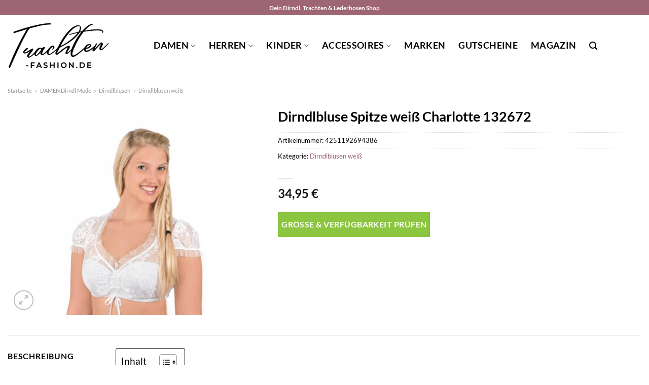

--- FILE ---
content_type: text/html; charset=UTF-8
request_url: https://www.trachten-fashion.de/dirndlbluse-spitze-weiss-charlotte-132672/
body_size: 33801
content:
<!DOCTYPE html>
<html lang="de" class="loading-site no-js">
<head><meta charset="UTF-8" /><script>if(navigator.userAgent.match(/MSIE|Internet Explorer/i)||navigator.userAgent.match(/Trident\/7\..*?rv:11/i)){var href=document.location.href;if(!href.match(/[?&]nowprocket/)){if(href.indexOf("?")==-1){if(href.indexOf("#")==-1){document.location.href=href+"?nowprocket=1"}else{document.location.href=href.replace("#","?nowprocket=1#")}}else{if(href.indexOf("#")==-1){document.location.href=href+"&nowprocket=1"}else{document.location.href=href.replace("#","&nowprocket=1#")}}}}</script><script>class RocketLazyLoadScripts{constructor(){this.v="1.2.3",this.triggerEvents=["keydown","mousedown","mousemove","touchmove","touchstart","touchend","wheel"],this.userEventHandler=this._triggerListener.bind(this),this.touchStartHandler=this._onTouchStart.bind(this),this.touchMoveHandler=this._onTouchMove.bind(this),this.touchEndHandler=this._onTouchEnd.bind(this),this.clickHandler=this._onClick.bind(this),this.interceptedClicks=[],window.addEventListener("pageshow",t=>{this.persisted=t.persisted}),window.addEventListener("DOMContentLoaded",()=>{this._preconnect3rdParties()}),this.delayedScripts={normal:[],async:[],defer:[]},this.trash=[],this.allJQueries=[]}_addUserInteractionListener(t){if(document.hidden){t._triggerListener();return}this.triggerEvents.forEach(e=>window.addEventListener(e,t.userEventHandler,{passive:!0})),window.addEventListener("touchstart",t.touchStartHandler,{passive:!0}),window.addEventListener("mousedown",t.touchStartHandler),document.addEventListener("visibilitychange",t.userEventHandler)}_removeUserInteractionListener(){this.triggerEvents.forEach(t=>window.removeEventListener(t,this.userEventHandler,{passive:!0})),document.removeEventListener("visibilitychange",this.userEventHandler)}_onTouchStart(t){"HTML"!==t.target.tagName&&(window.addEventListener("touchend",this.touchEndHandler),window.addEventListener("mouseup",this.touchEndHandler),window.addEventListener("touchmove",this.touchMoveHandler,{passive:!0}),window.addEventListener("mousemove",this.touchMoveHandler),t.target.addEventListener("click",this.clickHandler),this._renameDOMAttribute(t.target,"onclick","rocket-onclick"),this._pendingClickStarted())}_onTouchMove(t){window.removeEventListener("touchend",this.touchEndHandler),window.removeEventListener("mouseup",this.touchEndHandler),window.removeEventListener("touchmove",this.touchMoveHandler,{passive:!0}),window.removeEventListener("mousemove",this.touchMoveHandler),t.target.removeEventListener("click",this.clickHandler),this._renameDOMAttribute(t.target,"rocket-onclick","onclick"),this._pendingClickFinished()}_onTouchEnd(t){window.removeEventListener("touchend",this.touchEndHandler),window.removeEventListener("mouseup",this.touchEndHandler),window.removeEventListener("touchmove",this.touchMoveHandler,{passive:!0}),window.removeEventListener("mousemove",this.touchMoveHandler)}_onClick(t){t.target.removeEventListener("click",this.clickHandler),this._renameDOMAttribute(t.target,"rocket-onclick","onclick"),this.interceptedClicks.push(t),t.preventDefault(),t.stopPropagation(),t.stopImmediatePropagation(),this._pendingClickFinished()}_replayClicks(){window.removeEventListener("touchstart",this.touchStartHandler,{passive:!0}),window.removeEventListener("mousedown",this.touchStartHandler),this.interceptedClicks.forEach(t=>{t.target.dispatchEvent(new MouseEvent("click",{view:t.view,bubbles:!0,cancelable:!0}))})}_waitForPendingClicks(){return new Promise(t=>{this._isClickPending?this._pendingClickFinished=t:t()})}_pendingClickStarted(){this._isClickPending=!0}_pendingClickFinished(){this._isClickPending=!1}_renameDOMAttribute(t,e,r){t.hasAttribute&&t.hasAttribute(e)&&(event.target.setAttribute(r,event.target.getAttribute(e)),event.target.removeAttribute(e))}_triggerListener(){this._removeUserInteractionListener(this),"loading"===document.readyState?document.addEventListener("DOMContentLoaded",this._loadEverythingNow.bind(this)):this._loadEverythingNow()}_preconnect3rdParties(){let t=[];document.querySelectorAll("script[type=rocketlazyloadscript]").forEach(e=>{if(e.hasAttribute("src")){let r=new URL(e.src).origin;r!==location.origin&&t.push({src:r,crossOrigin:e.crossOrigin||"module"===e.getAttribute("data-rocket-type")})}}),t=[...new Map(t.map(t=>[JSON.stringify(t),t])).values()],this._batchInjectResourceHints(t,"preconnect")}async _loadEverythingNow(){this.lastBreath=Date.now(),this._delayEventListeners(this),this._delayJQueryReady(this),this._handleDocumentWrite(),this._registerAllDelayedScripts(),this._preloadAllScripts(),await this._loadScriptsFromList(this.delayedScripts.normal),await this._loadScriptsFromList(this.delayedScripts.defer),await this._loadScriptsFromList(this.delayedScripts.async);try{await this._triggerDOMContentLoaded(),await this._triggerWindowLoad()}catch(t){console.error(t)}window.dispatchEvent(new Event("rocket-allScriptsLoaded")),this._waitForPendingClicks().then(()=>{this._replayClicks()}),this._emptyTrash()}_registerAllDelayedScripts(){document.querySelectorAll("script[type=rocketlazyloadscript]").forEach(t=>{t.hasAttribute("data-rocket-src")?t.hasAttribute("async")&&!1!==t.async?this.delayedScripts.async.push(t):t.hasAttribute("defer")&&!1!==t.defer||"module"===t.getAttribute("data-rocket-type")?this.delayedScripts.defer.push(t):this.delayedScripts.normal.push(t):this.delayedScripts.normal.push(t)})}async _transformScript(t){return new Promise((await this._littleBreath(),navigator.userAgent.indexOf("Firefox/")>0||""===navigator.vendor)?e=>{let r=document.createElement("script");[...t.attributes].forEach(t=>{let e=t.nodeName;"type"!==e&&("data-rocket-type"===e&&(e="type"),"data-rocket-src"===e&&(e="src"),r.setAttribute(e,t.nodeValue))}),t.text&&(r.text=t.text),r.hasAttribute("src")?(r.addEventListener("load",e),r.addEventListener("error",e)):(r.text=t.text,e());try{t.parentNode.replaceChild(r,t)}catch(i){e()}}:async e=>{function r(){t.setAttribute("data-rocket-status","failed"),e()}try{let i=t.getAttribute("data-rocket-type"),n=t.getAttribute("data-rocket-src");t.text,i?(t.type=i,t.removeAttribute("data-rocket-type")):t.removeAttribute("type"),t.addEventListener("load",function r(){t.setAttribute("data-rocket-status","executed"),e()}),t.addEventListener("error",r),n?(t.removeAttribute("data-rocket-src"),t.src=n):t.src="data:text/javascript;base64,"+window.btoa(unescape(encodeURIComponent(t.text)))}catch(s){r()}})}async _loadScriptsFromList(t){let e=t.shift();return e&&e.isConnected?(await this._transformScript(e),this._loadScriptsFromList(t)):Promise.resolve()}_preloadAllScripts(){this._batchInjectResourceHints([...this.delayedScripts.normal,...this.delayedScripts.defer,...this.delayedScripts.async],"preload")}_batchInjectResourceHints(t,e){var r=document.createDocumentFragment();t.forEach(t=>{let i=t.getAttribute&&t.getAttribute("data-rocket-src")||t.src;if(i){let n=document.createElement("link");n.href=i,n.rel=e,"preconnect"!==e&&(n.as="script"),t.getAttribute&&"module"===t.getAttribute("data-rocket-type")&&(n.crossOrigin=!0),t.crossOrigin&&(n.crossOrigin=t.crossOrigin),t.integrity&&(n.integrity=t.integrity),r.appendChild(n),this.trash.push(n)}}),document.head.appendChild(r)}_delayEventListeners(t){let e={};function r(t,r){!function t(r){!e[r]&&(e[r]={originalFunctions:{add:r.addEventListener,remove:r.removeEventListener},eventsToRewrite:[]},r.addEventListener=function(){arguments[0]=i(arguments[0]),e[r].originalFunctions.add.apply(r,arguments)},r.removeEventListener=function(){arguments[0]=i(arguments[0]),e[r].originalFunctions.remove.apply(r,arguments)});function i(t){return e[r].eventsToRewrite.indexOf(t)>=0?"rocket-"+t:t}}(t),e[t].eventsToRewrite.push(r)}function i(t,e){let r=t[e];Object.defineProperty(t,e,{get:()=>r||function(){},set(i){t["rocket"+e]=r=i}})}r(document,"DOMContentLoaded"),r(window,"DOMContentLoaded"),r(window,"load"),r(window,"pageshow"),r(document,"readystatechange"),i(document,"onreadystatechange"),i(window,"onload"),i(window,"onpageshow")}_delayJQueryReady(t){let e;function r(r){if(r&&r.fn&&!t.allJQueries.includes(r)){r.fn.ready=r.fn.init.prototype.ready=function(e){return t.domReadyFired?e.bind(document)(r):document.addEventListener("rocket-DOMContentLoaded",()=>e.bind(document)(r)),r([])};let i=r.fn.on;r.fn.on=r.fn.init.prototype.on=function(){if(this[0]===window){function t(t){return t.split(" ").map(t=>"load"===t||0===t.indexOf("load.")?"rocket-jquery-load":t).join(" ")}"string"==typeof arguments[0]||arguments[0]instanceof String?arguments[0]=t(arguments[0]):"object"==typeof arguments[0]&&Object.keys(arguments[0]).forEach(e=>{let r=arguments[0][e];delete arguments[0][e],arguments[0][t(e)]=r})}return i.apply(this,arguments),this},t.allJQueries.push(r)}e=r}r(window.jQuery),Object.defineProperty(window,"jQuery",{get:()=>e,set(t){r(t)}})}async _triggerDOMContentLoaded(){this.domReadyFired=!0,await this._littleBreath(),document.dispatchEvent(new Event("rocket-DOMContentLoaded")),await this._littleBreath(),window.dispatchEvent(new Event("rocket-DOMContentLoaded")),await this._littleBreath(),document.dispatchEvent(new Event("rocket-readystatechange")),await this._littleBreath(),document.rocketonreadystatechange&&document.rocketonreadystatechange()}async _triggerWindowLoad(){await this._littleBreath(),window.dispatchEvent(new Event("rocket-load")),await this._littleBreath(),window.rocketonload&&window.rocketonload(),await this._littleBreath(),this.allJQueries.forEach(t=>t(window).trigger("rocket-jquery-load")),await this._littleBreath();let t=new Event("rocket-pageshow");t.persisted=this.persisted,window.dispatchEvent(t),await this._littleBreath(),window.rocketonpageshow&&window.rocketonpageshow({persisted:this.persisted})}_handleDocumentWrite(){let t=new Map;document.write=document.writeln=function(e){let r=document.currentScript;r||console.error("WPRocket unable to document.write this: "+e);let i=document.createRange(),n=r.parentElement,s=t.get(r);void 0===s&&(s=r.nextSibling,t.set(r,s));let a=document.createDocumentFragment();i.setStart(a,0),a.appendChild(i.createContextualFragment(e)),n.insertBefore(a,s)}}async _littleBreath(){Date.now()-this.lastBreath>45&&(await this._requestAnimFrame(),this.lastBreath=Date.now())}async _requestAnimFrame(){return document.hidden?new Promise(t=>setTimeout(t)):new Promise(t=>requestAnimationFrame(t))}_emptyTrash(){this.trash.forEach(t=>t.remove())}static run(){let t=new RocketLazyLoadScripts;t._addUserInteractionListener(t)}}RocketLazyLoadScripts.run();</script>
	
	<link rel="profile" href="http://gmpg.org/xfn/11" />
	<link rel="pingback" href="https://www.trachten-fashion.de/xmlrpc.php" />

	<script type="rocketlazyloadscript">(function(html){html.className = html.className.replace(/\bno-js\b/,'js')})(document.documentElement);</script>
<meta name='robots' content='index, follow, max-image-preview:large, max-snippet:-1, max-video-preview:-1' />
<link rel="preload" href="https://www.trachten-fashion.de/wp-content/plugins/rate-my-post/public/css/fonts/ratemypost.ttf" type="font/ttf" as="font" crossorigin="anonymous"><meta name="viewport" content="width=device-width, initial-scale=1" />
	<!-- This site is optimized with the Yoast SEO plugin v26.7 - https://yoast.com/wordpress/plugins/seo/ -->
	<title>Dirndlbluse Spitze weiß Charlotte 132672 hier günstig online kaufen</title>
	<meta name="description" content="Hier auf Trachten-Fashion.de sehr günstig &quot;Dirndlbluse Spitze weiß Charlotte 132672&quot; kaufen! Täglicher schneller Versand zu dir nach Hause." />
	<link rel="canonical" href="https://www.trachten-fashion.de/dirndlbluse-spitze-weiss-charlotte-132672/" />
	<meta property="og:locale" content="de_DE" />
	<meta property="og:type" content="article" />
	<meta property="og:title" content="Dirndlbluse Spitze weiß Charlotte 132672 hier günstig online kaufen" />
	<meta property="og:description" content="Hier auf Trachten-Fashion.de sehr günstig &quot;Dirndlbluse Spitze weiß Charlotte 132672&quot; kaufen! Täglicher schneller Versand zu dir nach Hause." />
	<meta property="og:url" content="https://www.trachten-fashion.de/dirndlbluse-spitze-weiss-charlotte-132672/" />
	<meta property="og:site_name" content="trachten-fashion.de" />
	<meta property="article:modified_time" content="2025-09-06T06:27:05+00:00" />
	<meta property="og:image" content="https://www.trachten-fashion.de/wp-content/uploads/2022/10/bergweiss-trachten-dirndl-spitzenbluse-weiss-charlotte-132672_1200x1200.jpg" />
	<meta property="og:image:width" content="800" />
	<meta property="og:image:height" content="1200" />
	<meta property="og:image:type" content="image/jpeg" />
	<meta name="twitter:card" content="summary_large_image" />
	<script type="application/ld+json" class="yoast-schema-graph">{"@context":"https://schema.org","@graph":[{"@type":"WebPage","@id":"https://www.trachten-fashion.de/dirndlbluse-spitze-weiss-charlotte-132672/","url":"https://www.trachten-fashion.de/dirndlbluse-spitze-weiss-charlotte-132672/","name":"Dirndlbluse Spitze weiß Charlotte 132672 hier günstig online kaufen","isPartOf":{"@id":"https://www.trachten-fashion.de/#website"},"primaryImageOfPage":{"@id":"https://www.trachten-fashion.de/dirndlbluse-spitze-weiss-charlotte-132672/#primaryimage"},"image":{"@id":"https://www.trachten-fashion.de/dirndlbluse-spitze-weiss-charlotte-132672/#primaryimage"},"thumbnailUrl":"https://www.trachten-fashion.de/wp-content/uploads/2022/10/bergweiss-trachten-dirndl-spitzenbluse-weiss-charlotte-132672_1200x1200.jpg","datePublished":"2022-10-23T10:45:42+00:00","dateModified":"2025-09-06T06:27:05+00:00","description":"Hier auf Trachten-Fashion.de sehr günstig \"Dirndlbluse Spitze weiß Charlotte 132672\" kaufen! Täglicher schneller Versand zu dir nach Hause.","breadcrumb":{"@id":"https://www.trachten-fashion.de/dirndlbluse-spitze-weiss-charlotte-132672/#breadcrumb"},"inLanguage":"de","potentialAction":[{"@type":"ReadAction","target":["https://www.trachten-fashion.de/dirndlbluse-spitze-weiss-charlotte-132672/"]}]},{"@type":"ImageObject","inLanguage":"de","@id":"https://www.trachten-fashion.de/dirndlbluse-spitze-weiss-charlotte-132672/#primaryimage","url":"https://www.trachten-fashion.de/wp-content/uploads/2022/10/bergweiss-trachten-dirndl-spitzenbluse-weiss-charlotte-132672_1200x1200.jpg","contentUrl":"https://www.trachten-fashion.de/wp-content/uploads/2022/10/bergweiss-trachten-dirndl-spitzenbluse-weiss-charlotte-132672_1200x1200.jpg","width":800,"height":1200,"caption":"Dirndlbluse Spitze weiß Charlotte 132672"},{"@type":"BreadcrumbList","@id":"https://www.trachten-fashion.de/dirndlbluse-spitze-weiss-charlotte-132672/#breadcrumb","itemListElement":[{"@type":"ListItem","position":1,"name":"Startseite","item":"https://www.trachten-fashion.de/"},{"@type":"ListItem","position":2,"name":"Shop","item":"https://www.trachten-fashion.de/shop/"},{"@type":"ListItem","position":3,"name":"Dirndlbluse Spitze weiß Charlotte 132672"}]},{"@type":"WebSite","@id":"https://www.trachten-fashion.de/#website","url":"https://www.trachten-fashion.de/","name":"Trachten-Fashion.de","description":"","publisher":{"@id":"https://www.trachten-fashion.de/#organization"},"potentialAction":[{"@type":"SearchAction","target":{"@type":"EntryPoint","urlTemplate":"https://www.trachten-fashion.de/?s={search_term_string}"},"query-input":{"@type":"PropertyValueSpecification","valueRequired":true,"valueName":"search_term_string"}}],"inLanguage":"de"},{"@type":"Organization","@id":"https://www.trachten-fashion.de/#organization","name":"Trachten-Fashion.de","url":"https://www.trachten-fashion.de/","logo":{"@type":"ImageObject","inLanguage":"de","@id":"https://www.trachten-fashion.de/#/schema/logo/image/","url":"https://www.trachten-fashion.de/wp-content/uploads/2022/10/trachten-fashion-favicon.png","contentUrl":"https://www.trachten-fashion.de/wp-content/uploads/2022/10/trachten-fashion-favicon.png","width":79,"height":80,"caption":"Trachten-Fashion.de"},"image":{"@id":"https://www.trachten-fashion.de/#/schema/logo/image/"}}]}</script>
	<!-- / Yoast SEO plugin. -->



<link rel='prefetch' href='https://www.trachten-fashion.de/wp-content/themes/flatsome/assets/js/flatsome.js?ver=a0a7aee297766598a20e' />
<link rel='prefetch' href='https://www.trachten-fashion.de/wp-content/themes/flatsome/assets/js/chunk.slider.js?ver=3.18.6' />
<link rel='prefetch' href='https://www.trachten-fashion.de/wp-content/themes/flatsome/assets/js/chunk.popups.js?ver=3.18.6' />
<link rel='prefetch' href='https://www.trachten-fashion.de/wp-content/themes/flatsome/assets/js/chunk.tooltips.js?ver=3.18.6' />
<link rel='prefetch' href='https://www.trachten-fashion.de/wp-content/themes/flatsome/assets/js/woocommerce.js?ver=49415fe6a9266f32f1f2' />
<style id='wp-img-auto-sizes-contain-inline-css' type='text/css'>
img:is([sizes=auto i],[sizes^="auto," i]){contain-intrinsic-size:3000px 1500px}
/*# sourceURL=wp-img-auto-sizes-contain-inline-css */
</style>
<link data-minify="1" rel='stylesheet' id='maintenanceLayer-css' href='https://www.trachten-fashion.de/wp-content/cache/min/1/wp-content/plugins/dailylead_maintenance/css/layer.css?ver=1765575162' type='text/css' media='all' />
<link data-minify="1" rel='stylesheet' id='rate-my-post-css' href='https://www.trachten-fashion.de/wp-content/cache/min/1/wp-content/plugins/rate-my-post/public/css/rate-my-post.css?ver=1765575162' type='text/css' media='all' />
<style id='rate-my-post-inline-css' type='text/css'>
.rmp-widgets-container p {  font-size: 12px;}.rmp-rating-widget .rmp-icon--ratings {  font-size: 12px;}
/*# sourceURL=rate-my-post-inline-css */
</style>
<link rel='stylesheet' id='photoswipe-css' href='https://www.trachten-fashion.de/wp-content/plugins/woocommerce/assets/css/photoswipe/photoswipe.min.css?ver=9.4.1' type='text/css' media='all' />
<link rel='stylesheet' id='photoswipe-default-skin-css' href='https://www.trachten-fashion.de/wp-content/plugins/woocommerce/assets/css/photoswipe/default-skin/default-skin.min.css?ver=9.4.1' type='text/css' media='all' />
<style id='woocommerce-inline-inline-css' type='text/css'>
.woocommerce form .form-row .required { visibility: visible; }
/*# sourceURL=woocommerce-inline-inline-css */
</style>
<link rel='stylesheet' id='ez-toc-css' href='https://www.trachten-fashion.de/wp-content/plugins/easy-table-of-contents/assets/css/screen.min.css?ver=2.0.80' type='text/css' media='all' />
<style id='ez-toc-inline-css' type='text/css'>
div#ez-toc-container .ez-toc-title {font-size: 120%;}div#ez-toc-container .ez-toc-title {font-weight: 500;}div#ez-toc-container ul li , div#ez-toc-container ul li a {font-size: 95%;}div#ez-toc-container ul li , div#ez-toc-container ul li a {font-weight: 500;}div#ez-toc-container nav ul ul li {font-size: 90%;}div#ez-toc-container {background: #fff;border: 1px solid #000000;}div#ez-toc-container p.ez-toc-title , #ez-toc-container .ez_toc_custom_title_icon , #ez-toc-container .ez_toc_custom_toc_icon {color: #000000;}div#ez-toc-container ul.ez-toc-list a {color: #000000;}div#ez-toc-container ul.ez-toc-list a:hover {color: #000000;}div#ez-toc-container ul.ez-toc-list a:visited {color: #000000;}.ez-toc-counter nav ul li a::before {color: ;}.ez-toc-box-title {font-weight: bold; margin-bottom: 10px; text-align: center; text-transform: uppercase; letter-spacing: 1px; color: #666; padding-bottom: 5px;position:absolute;top:-4%;left:5%;background-color: inherit;transition: top 0.3s ease;}.ez-toc-box-title.toc-closed {top:-25%;}
.ez-toc-container-direction {direction: ltr;}.ez-toc-counter ul{counter-reset: item ;}.ez-toc-counter nav ul li a::before {content: counters(item, '.', decimal) '. ';display: inline-block;counter-increment: item;flex-grow: 0;flex-shrink: 0;margin-right: .2em; float: left; }.ez-toc-widget-direction {direction: ltr;}.ez-toc-widget-container ul{counter-reset: item ;}.ez-toc-widget-container nav ul li a::before {content: counters(item, '.', decimal) '. ';display: inline-block;counter-increment: item;flex-grow: 0;flex-shrink: 0;margin-right: .2em; float: left; }
/*# sourceURL=ez-toc-inline-css */
</style>
<link data-minify="1" rel='stylesheet' id='flatsome-main-css' href='https://www.trachten-fashion.de/wp-content/cache/min/1/wp-content/themes/flatsome/assets/css/flatsome.css?ver=1765575162' type='text/css' media='all' />
<style id='flatsome-main-inline-css' type='text/css'>
@font-face {
				font-family: "fl-icons";
				font-display: block;
				src: url(https://www.trachten-fashion.de/wp-content/themes/flatsome/assets/css/icons/fl-icons.eot?v=3.18.6);
				src:
					url(https://www.trachten-fashion.de/wp-content/themes/flatsome/assets/css/icons/fl-icons.eot#iefix?v=3.18.6) format("embedded-opentype"),
					url(https://www.trachten-fashion.de/wp-content/themes/flatsome/assets/css/icons/fl-icons.woff2?v=3.18.6) format("woff2"),
					url(https://www.trachten-fashion.de/wp-content/themes/flatsome/assets/css/icons/fl-icons.ttf?v=3.18.6) format("truetype"),
					url(https://www.trachten-fashion.de/wp-content/themes/flatsome/assets/css/icons/fl-icons.woff?v=3.18.6) format("woff"),
					url(https://www.trachten-fashion.de/wp-content/themes/flatsome/assets/css/icons/fl-icons.svg?v=3.18.6#fl-icons) format("svg");
			}
/*# sourceURL=flatsome-main-inline-css */
</style>
<link data-minify="1" rel='stylesheet' id='flatsome-shop-css' href='https://www.trachten-fashion.de/wp-content/cache/min/1/wp-content/themes/flatsome/assets/css/flatsome-shop.css?ver=1765575162' type='text/css' media='all' />
<script data-minify="1" type="text/javascript" src="https://www.trachten-fashion.de/wp-content/cache/min/1/wp-content/plugins/dailylead_maintenance/js/layerShow.js?ver=1765575162" id="maintenanceLayerShow-js" defer></script>
<script data-minify="1" type="text/javascript" src="https://www.trachten-fashion.de/wp-content/cache/min/1/wp-content/plugins/dailylead_maintenance/js/layer.js?ver=1765575162" id="maintenanceLayer-js" defer></script>
<script type="rocketlazyloadscript" data-rocket-type="text/javascript" data-rocket-src="https://www.trachten-fashion.de/wp-includes/js/jquery/jquery.min.js?ver=3.7.1" id="jquery-core-js" defer></script>
<script type="rocketlazyloadscript" data-rocket-type="text/javascript" data-rocket-src="https://www.trachten-fashion.de/wp-content/plugins/woocommerce/assets/js/jquery-blockui/jquery.blockUI.min.js?ver=2.7.0-wc.9.4.1" id="jquery-blockui-js" data-wp-strategy="defer" defer></script>
<script type="text/javascript" id="wc-add-to-cart-js-extra">
/* <![CDATA[ */
var wc_add_to_cart_params = {"ajax_url":"/wp-admin/admin-ajax.php","wc_ajax_url":"/?wc-ajax=%%endpoint%%","i18n_view_cart":"Warenkorb anzeigen","cart_url":"https://www.trachten-fashion.de","is_cart":"","cart_redirect_after_add":"no"};
//# sourceURL=wc-add-to-cart-js-extra
/* ]]> */
</script>
<script type="rocketlazyloadscript" data-rocket-type="text/javascript" data-rocket-src="https://www.trachten-fashion.de/wp-content/plugins/woocommerce/assets/js/frontend/add-to-cart.min.js?ver=9.4.1" id="wc-add-to-cart-js" defer="defer" data-wp-strategy="defer"></script>
<script type="rocketlazyloadscript" data-rocket-type="text/javascript" data-rocket-src="https://www.trachten-fashion.de/wp-content/plugins/woocommerce/assets/js/photoswipe/photoswipe.min.js?ver=4.1.1-wc.9.4.1" id="photoswipe-js" defer="defer" data-wp-strategy="defer"></script>
<script type="rocketlazyloadscript" data-rocket-type="text/javascript" data-rocket-src="https://www.trachten-fashion.de/wp-content/plugins/woocommerce/assets/js/photoswipe/photoswipe-ui-default.min.js?ver=4.1.1-wc.9.4.1" id="photoswipe-ui-default-js" defer="defer" data-wp-strategy="defer"></script>
<script type="text/javascript" id="wc-single-product-js-extra">
/* <![CDATA[ */
var wc_single_product_params = {"i18n_required_rating_text":"Bitte w\u00e4hle eine Bewertung","review_rating_required":"yes","flexslider":{"rtl":false,"animation":"slide","smoothHeight":true,"directionNav":false,"controlNav":"thumbnails","slideshow":false,"animationSpeed":500,"animationLoop":false,"allowOneSlide":false},"zoom_enabled":"","zoom_options":[],"photoswipe_enabled":"1","photoswipe_options":{"shareEl":false,"closeOnScroll":false,"history":false,"hideAnimationDuration":0,"showAnimationDuration":0},"flexslider_enabled":""};
//# sourceURL=wc-single-product-js-extra
/* ]]> */
</script>
<script type="rocketlazyloadscript" data-rocket-type="text/javascript" data-rocket-src="https://www.trachten-fashion.de/wp-content/plugins/woocommerce/assets/js/frontend/single-product.min.js?ver=9.4.1" id="wc-single-product-js" defer="defer" data-wp-strategy="defer"></script>
<script type="rocketlazyloadscript" data-rocket-type="text/javascript" data-rocket-src="https://www.trachten-fashion.de/wp-content/plugins/woocommerce/assets/js/js-cookie/js.cookie.min.js?ver=2.1.4-wc.9.4.1" id="js-cookie-js" data-wp-strategy="defer" defer></script>
<style>.woocommerce-product-gallery{ opacity: 1 !important; }</style><script type="rocketlazyloadscript">
  var _paq = window._paq = window._paq || [];
  /* tracker methods like "setCustomDimension" should be called before "trackPageView" */
  _paq.push(['trackPageView']);
  _paq.push(['enableLinkTracking']);
  (function() {
    var u="//stats.dailylead.de/";
    _paq.push(['setTrackerUrl', u+'matomo.php']);
    _paq.push(['setSiteId', '52']);
    var d=document, g=d.createElement('script'), s=d.getElementsByTagName('script')[0];
    g.async=true; g.src=u+'matomo.js'; s.parentNode.insertBefore(g,s);
  })();
</script>	<noscript><style>.woocommerce-product-gallery{ opacity: 1 !important; }</style></noscript>
	<style class='wp-fonts-local' type='text/css'>
@font-face{font-family:Inter;font-style:normal;font-weight:300 900;font-display:fallback;src:url('https://www.trachten-fashion.de/wp-content/plugins/woocommerce/assets/fonts/Inter-VariableFont_slnt,wght.woff2') format('woff2');font-stretch:normal;}
@font-face{font-family:Cardo;font-style:normal;font-weight:400;font-display:fallback;src:url('https://www.trachten-fashion.de/wp-content/plugins/woocommerce/assets/fonts/cardo_normal_400.woff2') format('woff2');}
</style>
<link rel="icon" href="https://www.trachten-fashion.de/wp-content/uploads/2022/10/cropped-trachten-fashion-favicon-32x32.png" sizes="32x32" />
<link rel="icon" href="https://www.trachten-fashion.de/wp-content/uploads/2022/10/cropped-trachten-fashion-favicon-192x192.png" sizes="192x192" />
<link rel="apple-touch-icon" href="https://www.trachten-fashion.de/wp-content/uploads/2022/10/cropped-trachten-fashion-favicon-180x180.png" />
<meta name="msapplication-TileImage" content="https://www.trachten-fashion.de/wp-content/uploads/2022/10/cropped-trachten-fashion-favicon-270x270.png" />
<style id="custom-css" type="text/css">:root {--primary-color: #9e6574;--fs-color-primary: #9e6574;--fs-color-secondary: #8cc640;--fs-color-success: #7a9c59;--fs-color-alert: #b20000;--fs-experimental-link-color: #9e6574;--fs-experimental-link-color-hover: #000000;}.tooltipster-base {--tooltip-color: #fff;--tooltip-bg-color: #000;}.off-canvas-right .mfp-content, .off-canvas-left .mfp-content {--drawer-width: 300px;}.off-canvas .mfp-content.off-canvas-cart {--drawer-width: 360px;}.container-width, .full-width .ubermenu-nav, .container, .row{max-width: 1470px}.row.row-collapse{max-width: 1440px}.row.row-small{max-width: 1462.5px}.row.row-large{max-width: 1500px}.header-main{height: 120px}#logo img{max-height: 120px}#logo{width:202px;}#logo img{padding:4px 0;}.header-bottom{min-height: 55px}.header-top{min-height: 30px}.transparent .header-main{height: 90px}.transparent #logo img{max-height: 90px}.has-transparent + .page-title:first-of-type,.has-transparent + #main > .page-title,.has-transparent + #main > div > .page-title,.has-transparent + #main .page-header-wrapper:first-of-type .page-title{padding-top: 120px;}.header.show-on-scroll,.stuck .header-main{height:70px!important}.stuck #logo img{max-height: 70px!important}.search-form{ width: 40%;}.header-bottom {background-color: #ffffff}.top-bar-nav > li > a{line-height: 16px }.header-main .nav > li > a{line-height: 16px }.stuck .header-main .nav > li > a{line-height: 50px }.header-bottom-nav > li > a{line-height: 16px }@media (max-width: 549px) {.header-main{height: 70px}#logo img{max-height: 70px}}.main-menu-overlay{background-color: #ffffff}body{color: #000000}h1,h2,h3,h4,h5,h6,.heading-font{color: #000000;}body{font-family: Lato, sans-serif;}body {font-weight: 400;font-style: normal;}.nav > li > a {font-family: Lato, sans-serif;}.mobile-sidebar-levels-2 .nav > li > ul > li > a {font-family: Lato, sans-serif;}.nav > li > a,.mobile-sidebar-levels-2 .nav > li > ul > li > a {font-weight: 700;font-style: normal;}h1,h2,h3,h4,h5,h6,.heading-font, .off-canvas-center .nav-sidebar.nav-vertical > li > a{font-family: Lato, sans-serif;}h1,h2,h3,h4,h5,h6,.heading-font,.banner h1,.banner h2 {font-weight: 700;font-style: normal;}.alt-font{font-family: "Dancing Script", sans-serif;}.alt-font {font-weight: 400!important;font-style: normal!important;}.header:not(.transparent) .header-nav-main.nav > li > a {color: #000000;}.header:not(.transparent) .header-bottom-nav.nav > li > a{color: #000000;}.widget:where(:not(.widget_shopping_cart)) a{color: #000000;}.widget:where(:not(.widget_shopping_cart)) a:hover{color: #9e6574;}.widget .tagcloud a:hover{border-color: #9e6574; background-color: #9e6574;}@media screen and (min-width: 550px){.products .box-vertical .box-image{min-width: 300px!important;width: 300px!important;}}.header-main .social-icons,.header-main .cart-icon strong,.header-main .menu-title,.header-main .header-button > .button.is-outline,.header-main .nav > li > a > i:not(.icon-angle-down){color: #000000!important;}.header-main .header-button > .button.is-outline,.header-main .cart-icon strong:after,.header-main .cart-icon strong{border-color: #000000!important;}.header-main .header-button > .button:not(.is-outline){background-color: #000000!important;}.header-main .current-dropdown .cart-icon strong,.header-main .header-button > .button:hover,.header-main .header-button > .button:hover i,.header-main .header-button > .button:hover span{color:#FFF!important;}.header-main .menu-title:hover,.header-main .social-icons a:hover,.header-main .header-button > .button.is-outline:hover,.header-main .nav > li > a:hover > i:not(.icon-angle-down){color: #000000!important;}.header-main .current-dropdown .cart-icon strong,.header-main .header-button > .button:hover{background-color: #000000!important;}.header-main .current-dropdown .cart-icon strong:after,.header-main .current-dropdown .cart-icon strong,.header-main .header-button > .button:hover{border-color: #000000!important;}.absolute-footer, html{background-color: #ffffff}.page-title-small + main .product-container > .row{padding-top:0;}.nav-vertical-fly-out > li + li {border-top-width: 1px; border-top-style: solid;}/* Custom CSS */.header-vertical-menu__fly-out .current-dropdown.menu-item .nav-dropdown {display: block;}.header-vertical-menu__opener {font-size: initial;}.off-canvas-right .mfp-content, .off-canvas-left .mfp-content {max-width: 320px;width:100%}.off-canvas-left.mfp-ready .mfp-close {color: black;}.product-summary .woocommerce-Price-currencySymbol {font-size: inherit;vertical-align: inherit;margin-top: inherit;}.product-section-title-related {text-align: center;padding-top: 45px;}.yith-wcwl-add-to-wishlist {margin-top: 10px;margin-bottom: 30px;}.page-title {margin-top: 20px;}@media screen and (min-width: 850px) {.page-title-inner {padding-top: 0;min-height: auto;}}/*** START Sticky Banner ***/.sticky-add-to-cart__product img {display: none;}.sticky-add-to-cart__product .product-title-small {display: none;}.sticky-add-to-cart--active .cart {padding-top: 5px;padding-bottom: 5px;max-width: 250px;flex-grow: 1;font-size: smaller;margin-bottom: 0;}.sticky-add-to-cart.sticky-add-to-cart--active .single_add_to_cart_button{margin: 0;padding-top: 10px;padding-bottom: 10px;border-radius: 99px;width: 100%;line-height: 1.5;}.single_add_to_cart_button,.sticky-add-to-cart:not(.sticky-add-to-cart--active) .single_add_to_cart_button {padding: 5px;max-width: 300px;width:100%;margin:0;}.sticky-add-to-cart--active {-webkit-backdrop-filter: blur(7px);backdrop-filter: blur(7px);display: flex;justify-content: center;padding: 3px 10px;}.sticky-add-to-cart__product .product-title-small {height: 14px;overflow: hidden;}.sticky-add-to-cart--active .woocommerce-variation-price, .sticky-add-to-cart--active .product-page-price {font-size: 24px;}.sticky-add-to-cart--active .price del {font-size: 50%;margin-bottom: 4px;}.sticky-add-to-cart--active .price del::after {width: 50%;}.sticky-add-to-cart__product {margin-right: 5px;}/*** END Sticky Banner ***/.yadore {display: grid;grid-template-columns: repeat(4,minmax(0,1fr));gap:1rem;}.col-4 .yadore {display: grid;grid-template-columns: repeat(4,minmax(0,1fr));gap:1rem;}.yadore .yadore-item {background: #fff;border-radius: 15px;}.yadore .yadore-item li.delivery_time,.yadore .yadore-item li.stock_status,.yadore .yadore-item li.stock_status.nicht {list-style-type: none;padding: 0px 0 0px 24px;margin: 0px!important;}.yadore .yadore-item img:not(.logo) {min-height: 170px;max-height: 170px;}.yadore .yadore-item img.logo {max-width: 70px;max-height: 30px;}.ayo-logo-name {margin-top: 12px;display: block;white-space: nowrap;font-size: xx-small;}.product-info {display: flex;flex-direction: column;padding-bottom: 0;}.product-info.product-title {order: 1;}.product-info .is-divider {order: 2;}.product-info .product-short-description {order: 3;}.product-info .product-short-description li {list-style-type: none;padding: 0px 0 0px 24px;margin: 0px 0px 3px 0px!important;}li.delivery_time,.product-info .product-short-description li.delivery_time {background: url([data-uri]) no-repeat left center;}li.delivery_time,.product-info .product-short-description li.delivery_time {background: url([data-uri]) no-repeat left center;}li.stock_status,.product-info .product-short-description li.stock_status {background: url([data-uri]) no-repeat left center;}li.stock_status.nicht,.product-info .product-short-description li.stock_status.nicht {background: url([data-uri]) no-repeat left center;}.product-info .price-wrapper {order: 4;}.product-info .price-wrapper .price {margin: 0;}.product-info .cart,.product-info .sticky-add-to-cart-wrapper {order:5;margin: 25px 0;}.product-info .yith-wcwl-add-to-wishlist {order: 6;margin: 0;}.overflow-hidden { overflow: hidden;}.overflow-hidden.banner h3 {line-height: 0;}.nowrap { white-space: nowrap;}.height-40 {height: 40px !important;}.m-0 {margin: 0 !important;}a.stretched-link:after {position: absolute;top: 0;right: 0;bottom: 0;left: 0;pointer-events: auto;content: "";background-color: rgba(0,0,0,0.0);z-index: 1;}.z-index-0 {z-index: 0;}.z-index-10 {z-index: 10;}.price del {text-decoration-line: none;position: relative;}.price del::after {content: '';position: absolute;border-top: 2px solid red;width: 100%;height: 100%;left: 0;transform: rotate(-10deg);top: 50%;}#masthead .flex-left .header-nav.header-nav-main.nav.nav-left {-webkit-box-pack: center;-ms-flex-pack: center;justify-content: center;}.logo-left .logo {margin-left: 0;margin-right: 0px;}.product-small.box .box-image .image-cover img {object-fit: contain;}.product-small.box .box-image {text-align: center;}.product-small.box .box-text .title-wrapper {max-height: 75px;overflow: hidden;margin-bottom: 15px;}.product-small.box .attachment-woocommerce_thumbnail.size-woocommerce_thumbnail {height: 260px;width: auto;object-fit: contain;}.woocommerce-product-gallery__wrapper .woocommerce-product-gallery__image a img {max-height: 420px;width: auto;margin: 0 auto;display: block;}/*** START MENU frühes umschalten auf MobileCSS ***/@media (min-width: 850px) and (max-width: 1150px) {header [data-show=show-for-medium], header .show-for-medium {display: block !important;}}@media (max-width: 1150px) {header [data-show=hide-for-medium], header .hide-for-medium {display: none !important;}.medium-logo-center .logo {-webkit-box-ordinal-group: 2;-ms-flex-order: 2;order: 2;}header .show-for-medium.flex-right {-webkit-box-ordinal-group: 3;-ms-flex-order: 3;order: 3;}.medium-logo-center .logo img {margin: 0 auto;}}/*** END MENUfrühes umschalten auf MobileCSS ***//* START Mobile Menu */.off-canvas-left .mfp-content, .off-canvas-right .mfp-content {width: 75%;max-width: 360px;}.off-canvas-left .mfp-content .nav>li>a, .off-canvas-right .mfp-content .nav>li>a,.mobile-sidebar-levels-2 .nav-slide>li>.sub-menu>li:not(.nav-slide-header)>a, .mobile-sidebar-levels-2 .nav-slide>li>ul.children>li:not(.nav-slide-header)>a {font-size: 1.1em;color: #000;}.mobile-sidebar-levels-2 .nav-slide>li>.sub-menu>li:not(.nav-slide-header)>a, .mobile-sidebar-levels-2 .nav-slide>li>ul.children>li:not(.nav-slide-header)>a {text-transform: none;}/* END Mobile Menu */.product-title a {color: #000000;}.product-title a:hover {color: var(--fs-experimental-link-color);}/* Custom CSS Tablet */@media (max-width: 849px){.nav li a,.nav-vertical>li>ul li a,.nav-slide-header .toggle,.mobile-sidebar-levels-2 .nav-slide>li>ul.children>li>a, .mobile-sidebar-levels-2 .nav-slide>li>.sub-menu>li>a {color: #000 !important;opacity: 1;}/*** START Sticky Banner ***/.sticky-add-to-cart--active {justify-content: space-between;font-size: .9em;}/*** END Sticky Banner ***/.yadore,.col-4 .yadore {grid-template-columns: repeat(2,minmax(0,1fr));}.post-title.is-large {font-size: 1.75em;}}/* Custom CSS Mobile */@media (max-width: 549px){/*** START Sticky Banner ***/.sticky-add-to-cart:not(.sticky-add-to-cart--active) {width: 100% !important;max-width: 100%;}.sticky-add-to-cart:not(.sticky-add-to-cart--active) .single_add_to_cart_button {padding: 5px 25px;max-width: 100%;}/*** END Sticky Banner ***/.single_add_to_cart_button {padding: 5px 25px;max-width: 100%;width: 100%;}.yadore,.col-4 .yadore {grid-template-columns: repeat(1,minmax(0,1fr));}}.label-new.menu-item > a:after{content:"Neu";}.label-hot.menu-item > a:after{content:"Hot";}.label-sale.menu-item > a:after{content:"Aktion";}.label-popular.menu-item > a:after{content:"Beliebt";}</style>		<style type="text/css" id="wp-custom-css">
			html, body {
    overflow: visible;
}		</style>
		<style id="kirki-inline-styles">/* latin-ext */
@font-face {
  font-family: 'Lato';
  font-style: normal;
  font-weight: 400;
  font-display: swap;
  src: url(https://www.trachten-fashion.de/wp-content/fonts/lato/S6uyw4BMUTPHjxAwXjeu.woff2) format('woff2');
  unicode-range: U+0100-02BA, U+02BD-02C5, U+02C7-02CC, U+02CE-02D7, U+02DD-02FF, U+0304, U+0308, U+0329, U+1D00-1DBF, U+1E00-1E9F, U+1EF2-1EFF, U+2020, U+20A0-20AB, U+20AD-20C0, U+2113, U+2C60-2C7F, U+A720-A7FF;
}
/* latin */
@font-face {
  font-family: 'Lato';
  font-style: normal;
  font-weight: 400;
  font-display: swap;
  src: url(https://www.trachten-fashion.de/wp-content/fonts/lato/S6uyw4BMUTPHjx4wXg.woff2) format('woff2');
  unicode-range: U+0000-00FF, U+0131, U+0152-0153, U+02BB-02BC, U+02C6, U+02DA, U+02DC, U+0304, U+0308, U+0329, U+2000-206F, U+20AC, U+2122, U+2191, U+2193, U+2212, U+2215, U+FEFF, U+FFFD;
}
/* latin-ext */
@font-face {
  font-family: 'Lato';
  font-style: normal;
  font-weight: 700;
  font-display: swap;
  src: url(https://www.trachten-fashion.de/wp-content/fonts/lato/S6u9w4BMUTPHh6UVSwaPGR_p.woff2) format('woff2');
  unicode-range: U+0100-02BA, U+02BD-02C5, U+02C7-02CC, U+02CE-02D7, U+02DD-02FF, U+0304, U+0308, U+0329, U+1D00-1DBF, U+1E00-1E9F, U+1EF2-1EFF, U+2020, U+20A0-20AB, U+20AD-20C0, U+2113, U+2C60-2C7F, U+A720-A7FF;
}
/* latin */
@font-face {
  font-family: 'Lato';
  font-style: normal;
  font-weight: 700;
  font-display: swap;
  src: url(https://www.trachten-fashion.de/wp-content/fonts/lato/S6u9w4BMUTPHh6UVSwiPGQ.woff2) format('woff2');
  unicode-range: U+0000-00FF, U+0131, U+0152-0153, U+02BB-02BC, U+02C6, U+02DA, U+02DC, U+0304, U+0308, U+0329, U+2000-206F, U+20AC, U+2122, U+2191, U+2193, U+2212, U+2215, U+FEFF, U+FFFD;
}/* vietnamese */
@font-face {
  font-family: 'Dancing Script';
  font-style: normal;
  font-weight: 400;
  font-display: swap;
  src: url(https://www.trachten-fashion.de/wp-content/fonts/dancing-script/If2cXTr6YS-zF4S-kcSWSVi_sxjsohD9F50Ruu7BMSo3Rep8ltA.woff2) format('woff2');
  unicode-range: U+0102-0103, U+0110-0111, U+0128-0129, U+0168-0169, U+01A0-01A1, U+01AF-01B0, U+0300-0301, U+0303-0304, U+0308-0309, U+0323, U+0329, U+1EA0-1EF9, U+20AB;
}
/* latin-ext */
@font-face {
  font-family: 'Dancing Script';
  font-style: normal;
  font-weight: 400;
  font-display: swap;
  src: url(https://www.trachten-fashion.de/wp-content/fonts/dancing-script/If2cXTr6YS-zF4S-kcSWSVi_sxjsohD9F50Ruu7BMSo3ROp8ltA.woff2) format('woff2');
  unicode-range: U+0100-02BA, U+02BD-02C5, U+02C7-02CC, U+02CE-02D7, U+02DD-02FF, U+0304, U+0308, U+0329, U+1D00-1DBF, U+1E00-1E9F, U+1EF2-1EFF, U+2020, U+20A0-20AB, U+20AD-20C0, U+2113, U+2C60-2C7F, U+A720-A7FF;
}
/* latin */
@font-face {
  font-family: 'Dancing Script';
  font-style: normal;
  font-weight: 400;
  font-display: swap;
  src: url(https://www.trachten-fashion.de/wp-content/fonts/dancing-script/If2cXTr6YS-zF4S-kcSWSVi_sxjsohD9F50Ruu7BMSo3Sup8.woff2) format('woff2');
  unicode-range: U+0000-00FF, U+0131, U+0152-0153, U+02BB-02BC, U+02C6, U+02DA, U+02DC, U+0304, U+0308, U+0329, U+2000-206F, U+20AC, U+2122, U+2191, U+2193, U+2212, U+2215, U+FEFF, U+FFFD;
}</style><noscript><style id="rocket-lazyload-nojs-css">.rll-youtube-player, [data-lazy-src]{display:none !important;}</style></noscript><link data-minify="1" rel='stylesheet' id='wc-blocks-style-css' href='https://www.trachten-fashion.de/wp-content/cache/min/1/wp-content/plugins/woocommerce/assets/client/blocks/wc-blocks.css?ver=1765575162' type='text/css' media='all' />
<style id='global-styles-inline-css' type='text/css'>
:root{--wp--preset--aspect-ratio--square: 1;--wp--preset--aspect-ratio--4-3: 4/3;--wp--preset--aspect-ratio--3-4: 3/4;--wp--preset--aspect-ratio--3-2: 3/2;--wp--preset--aspect-ratio--2-3: 2/3;--wp--preset--aspect-ratio--16-9: 16/9;--wp--preset--aspect-ratio--9-16: 9/16;--wp--preset--color--black: #000000;--wp--preset--color--cyan-bluish-gray: #abb8c3;--wp--preset--color--white: #ffffff;--wp--preset--color--pale-pink: #f78da7;--wp--preset--color--vivid-red: #cf2e2e;--wp--preset--color--luminous-vivid-orange: #ff6900;--wp--preset--color--luminous-vivid-amber: #fcb900;--wp--preset--color--light-green-cyan: #7bdcb5;--wp--preset--color--vivid-green-cyan: #00d084;--wp--preset--color--pale-cyan-blue: #8ed1fc;--wp--preset--color--vivid-cyan-blue: #0693e3;--wp--preset--color--vivid-purple: #9b51e0;--wp--preset--color--primary: #9e6574;--wp--preset--color--secondary: #8cc640;--wp--preset--color--success: #7a9c59;--wp--preset--color--alert: #b20000;--wp--preset--gradient--vivid-cyan-blue-to-vivid-purple: linear-gradient(135deg,rgb(6,147,227) 0%,rgb(155,81,224) 100%);--wp--preset--gradient--light-green-cyan-to-vivid-green-cyan: linear-gradient(135deg,rgb(122,220,180) 0%,rgb(0,208,130) 100%);--wp--preset--gradient--luminous-vivid-amber-to-luminous-vivid-orange: linear-gradient(135deg,rgb(252,185,0) 0%,rgb(255,105,0) 100%);--wp--preset--gradient--luminous-vivid-orange-to-vivid-red: linear-gradient(135deg,rgb(255,105,0) 0%,rgb(207,46,46) 100%);--wp--preset--gradient--very-light-gray-to-cyan-bluish-gray: linear-gradient(135deg,rgb(238,238,238) 0%,rgb(169,184,195) 100%);--wp--preset--gradient--cool-to-warm-spectrum: linear-gradient(135deg,rgb(74,234,220) 0%,rgb(151,120,209) 20%,rgb(207,42,186) 40%,rgb(238,44,130) 60%,rgb(251,105,98) 80%,rgb(254,248,76) 100%);--wp--preset--gradient--blush-light-purple: linear-gradient(135deg,rgb(255,206,236) 0%,rgb(152,150,240) 100%);--wp--preset--gradient--blush-bordeaux: linear-gradient(135deg,rgb(254,205,165) 0%,rgb(254,45,45) 50%,rgb(107,0,62) 100%);--wp--preset--gradient--luminous-dusk: linear-gradient(135deg,rgb(255,203,112) 0%,rgb(199,81,192) 50%,rgb(65,88,208) 100%);--wp--preset--gradient--pale-ocean: linear-gradient(135deg,rgb(255,245,203) 0%,rgb(182,227,212) 50%,rgb(51,167,181) 100%);--wp--preset--gradient--electric-grass: linear-gradient(135deg,rgb(202,248,128) 0%,rgb(113,206,126) 100%);--wp--preset--gradient--midnight: linear-gradient(135deg,rgb(2,3,129) 0%,rgb(40,116,252) 100%);--wp--preset--font-size--small: 13px;--wp--preset--font-size--medium: 20px;--wp--preset--font-size--large: 36px;--wp--preset--font-size--x-large: 42px;--wp--preset--font-family--inter: "Inter", sans-serif;--wp--preset--font-family--cardo: Cardo;--wp--preset--spacing--20: 0.44rem;--wp--preset--spacing--30: 0.67rem;--wp--preset--spacing--40: 1rem;--wp--preset--spacing--50: 1.5rem;--wp--preset--spacing--60: 2.25rem;--wp--preset--spacing--70: 3.38rem;--wp--preset--spacing--80: 5.06rem;--wp--preset--shadow--natural: 6px 6px 9px rgba(0, 0, 0, 0.2);--wp--preset--shadow--deep: 12px 12px 50px rgba(0, 0, 0, 0.4);--wp--preset--shadow--sharp: 6px 6px 0px rgba(0, 0, 0, 0.2);--wp--preset--shadow--outlined: 6px 6px 0px -3px rgb(255, 255, 255), 6px 6px rgb(0, 0, 0);--wp--preset--shadow--crisp: 6px 6px 0px rgb(0, 0, 0);}:where(body) { margin: 0; }.wp-site-blocks > .alignleft { float: left; margin-right: 2em; }.wp-site-blocks > .alignright { float: right; margin-left: 2em; }.wp-site-blocks > .aligncenter { justify-content: center; margin-left: auto; margin-right: auto; }:where(.is-layout-flex){gap: 0.5em;}:where(.is-layout-grid){gap: 0.5em;}.is-layout-flow > .alignleft{float: left;margin-inline-start: 0;margin-inline-end: 2em;}.is-layout-flow > .alignright{float: right;margin-inline-start: 2em;margin-inline-end: 0;}.is-layout-flow > .aligncenter{margin-left: auto !important;margin-right: auto !important;}.is-layout-constrained > .alignleft{float: left;margin-inline-start: 0;margin-inline-end: 2em;}.is-layout-constrained > .alignright{float: right;margin-inline-start: 2em;margin-inline-end: 0;}.is-layout-constrained > .aligncenter{margin-left: auto !important;margin-right: auto !important;}.is-layout-constrained > :where(:not(.alignleft):not(.alignright):not(.alignfull)){margin-left: auto !important;margin-right: auto !important;}body .is-layout-flex{display: flex;}.is-layout-flex{flex-wrap: wrap;align-items: center;}.is-layout-flex > :is(*, div){margin: 0;}body .is-layout-grid{display: grid;}.is-layout-grid > :is(*, div){margin: 0;}body{padding-top: 0px;padding-right: 0px;padding-bottom: 0px;padding-left: 0px;}a:where(:not(.wp-element-button)){text-decoration: none;}:root :where(.wp-element-button, .wp-block-button__link){background-color: #32373c;border-width: 0;color: #fff;font-family: inherit;font-size: inherit;font-style: inherit;font-weight: inherit;letter-spacing: inherit;line-height: inherit;padding-top: calc(0.667em + 2px);padding-right: calc(1.333em + 2px);padding-bottom: calc(0.667em + 2px);padding-left: calc(1.333em + 2px);text-decoration: none;text-transform: inherit;}.has-black-color{color: var(--wp--preset--color--black) !important;}.has-cyan-bluish-gray-color{color: var(--wp--preset--color--cyan-bluish-gray) !important;}.has-white-color{color: var(--wp--preset--color--white) !important;}.has-pale-pink-color{color: var(--wp--preset--color--pale-pink) !important;}.has-vivid-red-color{color: var(--wp--preset--color--vivid-red) !important;}.has-luminous-vivid-orange-color{color: var(--wp--preset--color--luminous-vivid-orange) !important;}.has-luminous-vivid-amber-color{color: var(--wp--preset--color--luminous-vivid-amber) !important;}.has-light-green-cyan-color{color: var(--wp--preset--color--light-green-cyan) !important;}.has-vivid-green-cyan-color{color: var(--wp--preset--color--vivid-green-cyan) !important;}.has-pale-cyan-blue-color{color: var(--wp--preset--color--pale-cyan-blue) !important;}.has-vivid-cyan-blue-color{color: var(--wp--preset--color--vivid-cyan-blue) !important;}.has-vivid-purple-color{color: var(--wp--preset--color--vivid-purple) !important;}.has-primary-color{color: var(--wp--preset--color--primary) !important;}.has-secondary-color{color: var(--wp--preset--color--secondary) !important;}.has-success-color{color: var(--wp--preset--color--success) !important;}.has-alert-color{color: var(--wp--preset--color--alert) !important;}.has-black-background-color{background-color: var(--wp--preset--color--black) !important;}.has-cyan-bluish-gray-background-color{background-color: var(--wp--preset--color--cyan-bluish-gray) !important;}.has-white-background-color{background-color: var(--wp--preset--color--white) !important;}.has-pale-pink-background-color{background-color: var(--wp--preset--color--pale-pink) !important;}.has-vivid-red-background-color{background-color: var(--wp--preset--color--vivid-red) !important;}.has-luminous-vivid-orange-background-color{background-color: var(--wp--preset--color--luminous-vivid-orange) !important;}.has-luminous-vivid-amber-background-color{background-color: var(--wp--preset--color--luminous-vivid-amber) !important;}.has-light-green-cyan-background-color{background-color: var(--wp--preset--color--light-green-cyan) !important;}.has-vivid-green-cyan-background-color{background-color: var(--wp--preset--color--vivid-green-cyan) !important;}.has-pale-cyan-blue-background-color{background-color: var(--wp--preset--color--pale-cyan-blue) !important;}.has-vivid-cyan-blue-background-color{background-color: var(--wp--preset--color--vivid-cyan-blue) !important;}.has-vivid-purple-background-color{background-color: var(--wp--preset--color--vivid-purple) !important;}.has-primary-background-color{background-color: var(--wp--preset--color--primary) !important;}.has-secondary-background-color{background-color: var(--wp--preset--color--secondary) !important;}.has-success-background-color{background-color: var(--wp--preset--color--success) !important;}.has-alert-background-color{background-color: var(--wp--preset--color--alert) !important;}.has-black-border-color{border-color: var(--wp--preset--color--black) !important;}.has-cyan-bluish-gray-border-color{border-color: var(--wp--preset--color--cyan-bluish-gray) !important;}.has-white-border-color{border-color: var(--wp--preset--color--white) !important;}.has-pale-pink-border-color{border-color: var(--wp--preset--color--pale-pink) !important;}.has-vivid-red-border-color{border-color: var(--wp--preset--color--vivid-red) !important;}.has-luminous-vivid-orange-border-color{border-color: var(--wp--preset--color--luminous-vivid-orange) !important;}.has-luminous-vivid-amber-border-color{border-color: var(--wp--preset--color--luminous-vivid-amber) !important;}.has-light-green-cyan-border-color{border-color: var(--wp--preset--color--light-green-cyan) !important;}.has-vivid-green-cyan-border-color{border-color: var(--wp--preset--color--vivid-green-cyan) !important;}.has-pale-cyan-blue-border-color{border-color: var(--wp--preset--color--pale-cyan-blue) !important;}.has-vivid-cyan-blue-border-color{border-color: var(--wp--preset--color--vivid-cyan-blue) !important;}.has-vivid-purple-border-color{border-color: var(--wp--preset--color--vivid-purple) !important;}.has-primary-border-color{border-color: var(--wp--preset--color--primary) !important;}.has-secondary-border-color{border-color: var(--wp--preset--color--secondary) !important;}.has-success-border-color{border-color: var(--wp--preset--color--success) !important;}.has-alert-border-color{border-color: var(--wp--preset--color--alert) !important;}.has-vivid-cyan-blue-to-vivid-purple-gradient-background{background: var(--wp--preset--gradient--vivid-cyan-blue-to-vivid-purple) !important;}.has-light-green-cyan-to-vivid-green-cyan-gradient-background{background: var(--wp--preset--gradient--light-green-cyan-to-vivid-green-cyan) !important;}.has-luminous-vivid-amber-to-luminous-vivid-orange-gradient-background{background: var(--wp--preset--gradient--luminous-vivid-amber-to-luminous-vivid-orange) !important;}.has-luminous-vivid-orange-to-vivid-red-gradient-background{background: var(--wp--preset--gradient--luminous-vivid-orange-to-vivid-red) !important;}.has-very-light-gray-to-cyan-bluish-gray-gradient-background{background: var(--wp--preset--gradient--very-light-gray-to-cyan-bluish-gray) !important;}.has-cool-to-warm-spectrum-gradient-background{background: var(--wp--preset--gradient--cool-to-warm-spectrum) !important;}.has-blush-light-purple-gradient-background{background: var(--wp--preset--gradient--blush-light-purple) !important;}.has-blush-bordeaux-gradient-background{background: var(--wp--preset--gradient--blush-bordeaux) !important;}.has-luminous-dusk-gradient-background{background: var(--wp--preset--gradient--luminous-dusk) !important;}.has-pale-ocean-gradient-background{background: var(--wp--preset--gradient--pale-ocean) !important;}.has-electric-grass-gradient-background{background: var(--wp--preset--gradient--electric-grass) !important;}.has-midnight-gradient-background{background: var(--wp--preset--gradient--midnight) !important;}.has-small-font-size{font-size: var(--wp--preset--font-size--small) !important;}.has-medium-font-size{font-size: var(--wp--preset--font-size--medium) !important;}.has-large-font-size{font-size: var(--wp--preset--font-size--large) !important;}.has-x-large-font-size{font-size: var(--wp--preset--font-size--x-large) !important;}.has-inter-font-family{font-family: var(--wp--preset--font-family--inter) !important;}.has-cardo-font-family{font-family: var(--wp--preset--font-family--cardo) !important;}
/*# sourceURL=global-styles-inline-css */
</style>
</head>

<body class="wp-singular product-template-default single single-product postid-3037 wp-theme-flatsome wp-child-theme-flatsome-child theme-flatsome woocommerce woocommerce-page woocommerce-no-js lightbox nav-dropdown-has-arrow nav-dropdown-has-shadow nav-dropdown-has-border mobile-submenu-slide mobile-submenu-slide-levels-2">


<a class="skip-link screen-reader-text" href="#main">Zum Inhalt springen</a>

<div id="wrapper">

	
	<header id="header" class="header ">
		<div class="header-wrapper">
			<div id="top-bar" class="header-top hide-for-sticky nav-dark flex-has-center">
    <div class="flex-row container">
      <div class="flex-col hide-for-medium flex-left">
          <ul class="nav nav-left medium-nav-center nav-small  nav-">
                        </ul>
      </div>

      <div class="flex-col hide-for-medium flex-center">
          <ul class="nav nav-center nav-small  nav-">
              <li class="html custom html_topbar_left"><strong>Dein Dirndl, Trachten & Lederhosen Shop</strong></li>          </ul>
      </div>

      <div class="flex-col hide-for-medium flex-right">
         <ul class="nav top-bar-nav nav-right nav-small  nav-">
                        </ul>
      </div>

            <div class="flex-col show-for-medium flex-grow">
          <ul class="nav nav-center nav-small mobile-nav  nav-">
              <li class="html custom html_topbar_left"><strong>Dein Dirndl, Trachten & Lederhosen Shop</strong></li>          </ul>
      </div>
      
    </div>
</div>
<div id="masthead" class="header-main hide-for-sticky">
      <div class="header-inner flex-row container logo-left medium-logo-center" role="navigation">

          <!-- Logo -->
          <div id="logo" class="flex-col logo">
            
<!-- Header logo -->
<a href="https://www.trachten-fashion.de/" title="trachten-fashion.de" rel="home">
		<img width="1" height="1" src="data:image/svg+xml,%3Csvg%20xmlns='http://www.w3.org/2000/svg'%20viewBox='0%200%201%201'%3E%3C/svg%3E" class="header_logo header-logo" alt="trachten-fashion.de" data-lazy-src="https://www.trachten-fashion.de/wp-content/uploads/2022/10/trachten-fashion-de-logo.svg"/><noscript><img width="1" height="1" src="https://www.trachten-fashion.de/wp-content/uploads/2022/10/trachten-fashion-de-logo.svg" class="header_logo header-logo" alt="trachten-fashion.de"/></noscript><img  width="1" height="1" src="data:image/svg+xml,%3Csvg%20xmlns='http://www.w3.org/2000/svg'%20viewBox='0%200%201%201'%3E%3C/svg%3E" class="header-logo-dark" alt="trachten-fashion.de" data-lazy-src="https://www.trachten-fashion.de/wp-content/uploads/2022/10/trachten-fashion-de-logo.svg"/><noscript><img  width="1" height="1" src="https://www.trachten-fashion.de/wp-content/uploads/2022/10/trachten-fashion-de-logo.svg" class="header-logo-dark" alt="trachten-fashion.de"/></noscript></a>
          </div>

          <!-- Mobile Left Elements -->
          <div class="flex-col show-for-medium flex-left">
            <ul class="mobile-nav nav nav-left ">
              <li class="header-search header-search-lightbox has-icon">
			<a href="#search-lightbox" aria-label="Suche" data-open="#search-lightbox" data-focus="input.search-field"
		class="is-small">
		<i class="icon-search" style="font-size:16px;" ></i></a>
		
	<div id="search-lightbox" class="mfp-hide dark text-center">
		<div class="searchform-wrapper ux-search-box relative form-flat is-large"><form role="search" method="get" class="searchform" action="https://www.trachten-fashion.de/">
	<div class="flex-row relative">
						<div class="flex-col flex-grow">
			<label class="screen-reader-text" for="woocommerce-product-search-field-0">Suche nach:</label>
			<input type="search" id="woocommerce-product-search-field-0" class="search-field mb-0" placeholder="Suche&hellip;" value="" name="s" />
			<input type="hidden" name="post_type" value="product" />
					</div>
		<div class="flex-col">
			<button type="submit" value="Suche" class="ux-search-submit submit-button secondary button  icon mb-0" aria-label="Übermitteln">
				<i class="icon-search" ></i>			</button>
		</div>
	</div>
	<div class="live-search-results text-left z-top"></div>
</form>
</div>	</div>
</li>
            </ul>
          </div>

          <!-- Left Elements -->
          <div class="flex-col hide-for-medium flex-left
            flex-grow">
            <ul class="header-nav header-nav-main nav nav-left  nav-line-bottom nav-size-xlarge nav-spacing-xlarge nav-uppercase" >
              <li id="menu-item-6170" class="menu-item menu-item-type-taxonomy menu-item-object-product_cat current-product-ancestor menu-item-has-children menu-item-6170 menu-item-design-default has-dropdown"><a href="https://www.trachten-fashion.de/damen/" class="nav-top-link" aria-expanded="false" aria-haspopup="menu">DAMEN<i class="icon-angle-down" ></i></a>
<ul class="sub-menu nav-dropdown nav-dropdown-default">
	<li id="menu-item-6176" class="menu-item menu-item-type-taxonomy menu-item-object-product_cat menu-item-6176"><a href="https://www.trachten-fashion.de/accessoires-damen/">Accessoires</a></li>
	<li id="menu-item-6177" class="menu-item menu-item-type-taxonomy menu-item-object-product_cat menu-item-6177"><a href="https://www.trachten-fashion.de/bhs-unterroecke/">BHs &#038; Unterröcke</a></li>
	<li id="menu-item-6178" class="menu-item menu-item-type-taxonomy menu-item-object-product_cat menu-item-6178"><a href="https://www.trachten-fashion.de/dirndl/">Dirndl</a></li>
	<li id="menu-item-6179" class="menu-item menu-item-type-taxonomy menu-item-object-product_cat current-product-ancestor menu-item-6179"><a href="https://www.trachten-fashion.de/dirndlblusen/">Dirndlblusen</a></li>
	<li id="menu-item-6180" class="menu-item menu-item-type-taxonomy menu-item-object-product_cat menu-item-6180"><a href="https://www.trachten-fashion.de/dirndlschuerzen/">Dirndlschürzen</a></li>
	<li id="menu-item-6181" class="menu-item menu-item-type-taxonomy menu-item-object-product_cat menu-item-6181"><a href="https://www.trachten-fashion.de/schuhe-socken-struempfe/">Schuhe, Socken, Strümpfe</a></li>
	<li id="menu-item-6183" class="menu-item menu-item-type-taxonomy menu-item-object-product_cat menu-item-6183"><a href="https://www.trachten-fashion.de/trachten-oberteile/">Trachten Oberteile</a></li>
	<li id="menu-item-6184" class="menu-item menu-item-type-taxonomy menu-item-object-product_cat menu-item-6184"><a href="https://www.trachten-fashion.de/trachten-unterteile/">Trachten Unterteile</a></li>
	<li id="menu-item-6185" class="menu-item menu-item-type-taxonomy menu-item-object-product_cat menu-item-6185"><a href="https://www.trachten-fashion.de/trachtenschmuck/">Trachtenschmuck</a></li>
</ul>
</li>
<li id="menu-item-6171" class="menu-item menu-item-type-taxonomy menu-item-object-product_cat menu-item-has-children menu-item-6171 menu-item-design-default has-dropdown"><a href="https://www.trachten-fashion.de/herren/" class="nav-top-link" aria-expanded="false" aria-haspopup="menu">HERREN<i class="icon-angle-down" ></i></a>
<ul class="sub-menu nav-dropdown nav-dropdown-default">
	<li id="menu-item-6186" class="menu-item menu-item-type-taxonomy menu-item-object-product_cat menu-item-6186"><a href="https://www.trachten-fashion.de/accessoires-herren/">Accessoires</a></li>
	<li id="menu-item-6187" class="menu-item menu-item-type-taxonomy menu-item-object-product_cat menu-item-6187"><a href="https://www.trachten-fashion.de/lederhosen-trachtenhosen/">Lederhosen, Trachtenhosen</a></li>
	<li id="menu-item-6189" class="menu-item menu-item-type-taxonomy menu-item-object-product_cat menu-item-6189"><a href="https://www.trachten-fashion.de/schuhe-socken-struempfe-herren/">Schuhe, Socken, Strümpfe</a></li>
	<li id="menu-item-6190" class="menu-item menu-item-type-taxonomy menu-item-object-product_cat menu-item-6190"><a href="https://www.trachten-fashion.de/trachtenhemden-shirts/">Trachtenhemden, Shirts</a></li>
	<li id="menu-item-6191" class="menu-item menu-item-type-taxonomy menu-item-object-product_cat menu-item-6191"><a href="https://www.trachten-fashion.de/unterwaesche/">Unterwäsche für Trachten</a></li>
	<li id="menu-item-6192" class="menu-item menu-item-type-taxonomy menu-item-object-product_cat menu-item-6192"><a href="https://www.trachten-fashion.de/westen-jacken/">Westen, Jacken für Trachten</a></li>
</ul>
</li>
<li id="menu-item-6172" class="menu-item menu-item-type-taxonomy menu-item-object-product_cat menu-item-has-children menu-item-6172 menu-item-design-default has-dropdown"><a href="https://www.trachten-fashion.de/kinder/" class="nav-top-link" aria-expanded="false" aria-haspopup="menu">KINDER<i class="icon-angle-down" ></i></a>
<ul class="sub-menu nav-dropdown nav-dropdown-default">
	<li id="menu-item-6194" class="menu-item menu-item-type-taxonomy menu-item-object-product_cat menu-item-6194"><a href="https://www.trachten-fashion.de/babys/">Babys</a></li>
	<li id="menu-item-6195" class="menu-item menu-item-type-taxonomy menu-item-object-product_cat menu-item-6195"><a href="https://www.trachten-fashion.de/jungen/">Jungen</a></li>
	<li id="menu-item-6196" class="menu-item menu-item-type-taxonomy menu-item-object-product_cat menu-item-6196"><a href="https://www.trachten-fashion.de/maedchen/">Mädchen</a></li>
</ul>
</li>
<li id="menu-item-6173" class="menu-item menu-item-type-custom menu-item-object-custom menu-item-has-children menu-item-6173 menu-item-design-default has-dropdown"><a href="#" class="nav-top-link" aria-expanded="false" aria-haspopup="menu">ACCESSOIRES<i class="icon-angle-down" ></i></a>
<ul class="sub-menu nav-dropdown nav-dropdown-default">
	<li id="menu-item-6197" class="menu-item menu-item-type-taxonomy menu-item-object-product_cat menu-item-6197"><a href="https://www.trachten-fashion.de/accessoires-damen/">Accessoires für Damen</a></li>
	<li id="menu-item-6198" class="menu-item menu-item-type-taxonomy menu-item-object-product_cat menu-item-6198"><a href="https://www.trachten-fashion.de/accessoires-herren/">Accessoires für Herren</a></li>
	<li id="menu-item-6199" class="menu-item menu-item-type-taxonomy menu-item-object-product_cat menu-item-6199"><a href="https://www.trachten-fashion.de/accessoires-jungs/">Accessoires für Jungs</a></li>
	<li id="menu-item-6200" class="menu-item menu-item-type-taxonomy menu-item-object-product_cat menu-item-6200"><a href="https://www.trachten-fashion.de/accessoires-maedchen/">Accessoires für Mädchen</a></li>
</ul>
</li>
<li id="menu-item-10991" class="menu-item menu-item-type-post_type menu-item-object-page menu-item-10991 menu-item-design-default"><a href="https://www.trachten-fashion.de/marken/" class="nav-top-link">MARKEN</a></li>
<li id="menu-item-6174" class="menu-item menu-item-type-taxonomy menu-item-object-product_cat menu-item-6174 menu-item-design-default"><a href="https://www.trachten-fashion.de/gutscheine/" class="nav-top-link">GUTSCHEINE</a></li>
<li id="menu-item-6175" class="menu-item menu-item-type-taxonomy menu-item-object-category menu-item-6175 menu-item-design-default"><a href="https://www.trachten-fashion.de/magazin/" class="nav-top-link">MAGAZIN</a></li>
<li class="header-search header-search-lightbox has-icon">
			<a href="#search-lightbox" aria-label="Suche" data-open="#search-lightbox" data-focus="input.search-field"
		class="is-small">
		<i class="icon-search" style="font-size:16px;" ></i></a>
		
	<div id="search-lightbox" class="mfp-hide dark text-center">
		<div class="searchform-wrapper ux-search-box relative form-flat is-large"><form role="search" method="get" class="searchform" action="https://www.trachten-fashion.de/">
	<div class="flex-row relative">
						<div class="flex-col flex-grow">
			<label class="screen-reader-text" for="woocommerce-product-search-field-1">Suche nach:</label>
			<input type="search" id="woocommerce-product-search-field-1" class="search-field mb-0" placeholder="Suche&hellip;" value="" name="s" />
			<input type="hidden" name="post_type" value="product" />
					</div>
		<div class="flex-col">
			<button type="submit" value="Suche" class="ux-search-submit submit-button secondary button  icon mb-0" aria-label="Übermitteln">
				<i class="icon-search" ></i>			</button>
		</div>
	</div>
	<div class="live-search-results text-left z-top"></div>
</form>
</div>	</div>
</li>
            </ul>
          </div>

          <!-- Right Elements -->
          <div class="flex-col hide-for-medium flex-right">
            <ul class="header-nav header-nav-main nav nav-right  nav-line-bottom nav-size-xlarge nav-spacing-xlarge nav-uppercase">
                          </ul>
          </div>

          <!-- Mobile Right Elements -->
          <div class="flex-col show-for-medium flex-right">
            <ul class="mobile-nav nav nav-right ">
              <li class="nav-icon has-icon">
  		<a href="#" data-open="#main-menu" data-pos="right" data-bg="main-menu-overlay" data-color="" class="is-small" aria-label="Menü" aria-controls="main-menu" aria-expanded="false">

		  <i class="icon-menu" ></i>
		  		</a>
	</li>
            </ul>
          </div>

      </div>

      </div>

<div class="header-bg-container fill"><div class="header-bg-image fill"></div><div class="header-bg-color fill"></div></div>		</div>
	</header>

	<div class="page-title shop-page-title product-page-title">
	<div class="page-title-inner flex-row medium-flex-wrap container">
	  <div class="flex-col flex-grow medium-text-center">
	  		<div class="is-xsmall">
	<nav class="woocommerce-breadcrumb breadcrumbs "><a href="https://www.trachten-fashion.de">Startseite</a> <span class="divider"> » </span> <a href="https://www.trachten-fashion.de/damen/">DAMEN Dirndl Mode</a> <span class="divider"> » </span> <a href="https://www.trachten-fashion.de/dirndlblusen/">Dirndlblusen</a> <span class="divider"> » </span> <a href="https://www.trachten-fashion.de/dirndlblusen-weiss/">Dirndlblusen weiß</a></nav></div>
	  </div>

	   <div class="flex-col medium-text-center">
		   		   </div>
	</div>
</div>

	<main id="main" class="">

	<div class="shop-container">

		
			<div class="container">
	<div class="woocommerce-notices-wrapper"></div></div>
<div id="product-3037" class="product type-product post-3037 status-publish first instock product_cat-dirndlblusen-weiss has-post-thumbnail product-type-external">
	<div class="product-container">
  <div class="product-main">
    <div class="row content-row mb-0">

    	<div class="product-gallery large-5 col">
    	
<div class="product-images relative mb-half has-hover woocommerce-product-gallery woocommerce-product-gallery--with-images woocommerce-product-gallery--columns-4 images" data-columns="4">

  <div class="badge-container is-larger absolute left top z-1">

</div>

  <div class="image-tools absolute top show-on-hover right z-3">
      </div>

  <div class="woocommerce-product-gallery__wrapper product-gallery-slider slider slider-nav-small mb-half has-image-zoom"
        data-flickity-options='{
                "cellAlign": "center",
                "wrapAround": true,
                "autoPlay": false,
                "prevNextButtons":true,
                "adaptiveHeight": true,
                "imagesLoaded": true,
                "lazyLoad": 1,
                "dragThreshold" : 15,
                "pageDots": false,
                "rightToLeft": false       }'>
    <div data-thumb="https://www.trachten-fashion.de/wp-content/uploads/2022/10/bergweiss-trachten-dirndl-spitzenbluse-weiss-charlotte-132672_1200x1200-100x100.jpg" data-thumb-alt="Dirndlbluse Spitze weiß Charlotte 132672" class="woocommerce-product-gallery__image slide first"><a href="https://www.trachten-fashion.de/wp-content/uploads/2022/10/bergweiss-trachten-dirndl-spitzenbluse-weiss-charlotte-132672_1200x1200.jpg"><img width="600" height="900" src="https://www.trachten-fashion.de/wp-content/uploads/2022/10/bergweiss-trachten-dirndl-spitzenbluse-weiss-charlotte-132672_1200x1200-600x900.jpg" class="wp-post-image skip-lazy" alt="Dirndlbluse Spitze weiß Charlotte 132672" data-caption="Dirndlbluse Spitze weiß Charlotte 132672" data-src="https://www.trachten-fashion.de/wp-content/uploads/2022/10/bergweiss-trachten-dirndl-spitzenbluse-weiss-charlotte-132672_1200x1200.jpg" data-large_image="https://www.trachten-fashion.de/wp-content/uploads/2022/10/bergweiss-trachten-dirndl-spitzenbluse-weiss-charlotte-132672_1200x1200.jpg" data-large_image_width="800" data-large_image_height="1200" decoding="async" fetchpriority="high" srcset="https://www.trachten-fashion.de/wp-content/uploads/2022/10/bergweiss-trachten-dirndl-spitzenbluse-weiss-charlotte-132672_1200x1200-600x900.jpg 600w, https://www.trachten-fashion.de/wp-content/uploads/2022/10/bergweiss-trachten-dirndl-spitzenbluse-weiss-charlotte-132672_1200x1200-300x450.jpg 300w, https://www.trachten-fashion.de/wp-content/uploads/2022/10/bergweiss-trachten-dirndl-spitzenbluse-weiss-charlotte-132672_1200x1200-200x300.jpg 200w, https://www.trachten-fashion.de/wp-content/uploads/2022/10/bergweiss-trachten-dirndl-spitzenbluse-weiss-charlotte-132672_1200x1200-683x1024.jpg 683w, https://www.trachten-fashion.de/wp-content/uploads/2022/10/bergweiss-trachten-dirndl-spitzenbluse-weiss-charlotte-132672_1200x1200-768x1152.jpg 768w, https://www.trachten-fashion.de/wp-content/uploads/2022/10/bergweiss-trachten-dirndl-spitzenbluse-weiss-charlotte-132672_1200x1200.jpg 800w" sizes="(max-width: 600px) 100vw, 600px" /></a></div>  </div>

  <div class="image-tools absolute bottom left z-3">
        <a href="#product-zoom" class="zoom-button button is-outline circle icon tooltip hide-for-small" title="Zoom">
      <i class="icon-expand" ></i>    </a>
   </div>
</div>

    	</div>

    	<div class="product-info summary col-fit col entry-summary product-summary">

    		<h1 class="product-title product_title entry-title">
	Dirndlbluse Spitze weiß Charlotte 132672</h1>

	<div class="is-divider small"></div>
<div class="price-wrapper">
	<p class="price product-page-price ">
  <span class="woocommerce-Price-amount amount"><bdi>34,95&nbsp;<span class="woocommerce-Price-currencySymbol">&euro;</span></bdi></span></p>
</div>
 
    <p class="cart">
      <a href="https://www.trachten-fashion.de/empfiehlt/p3037" rel="nofollow noopener noreferrer" class="single_add_to_cart_button button alt" target="_blank">Größe &amp; Verfügbarkeit prüfen</a>
    </p>

    <div class="product_meta">

	
	
		<span class="sku_wrapper">Artikelnummer: <span class="sku">4251192694386</span></span>

	
	<span class="posted_in">Kategorie: <a href="https://www.trachten-fashion.de/dirndlblusen-weiss/" rel="tag">Dirndlblusen weiß</a></span>
	
	
</div>

    	</div>

    	<div id="product-sidebar" class="mfp-hide">
    		<div class="sidebar-inner">
    			<aside id="woocommerce_product_categories-3" class="widget woocommerce widget_product_categories"><ul class="product-categories"><li class="cat-item cat-item-29 cat-parent current-cat-parent"><a href="https://www.trachten-fashion.de/damen/">DAMEN Dirndl Mode</a><ul class='children'>
<li class="cat-item cat-item-37"><a href="https://www.trachten-fashion.de/bhs-unterroecke/">BHs &amp; Unterröcke für Dirndls</a></li>
<li class="cat-item cat-item-34"><a href="https://www.trachten-fashion.de/dirndl/">Dirndl</a></li>
<li class="cat-item cat-item-69"><a href="https://www.trachten-fashion.de/accessoires-damen/">Dirndl Accessoires Damen</a></li>
<li class="cat-item cat-item-30 cat-parent current-cat-parent"><a href="https://www.trachten-fashion.de/dirndlblusen/">Dirndlblusen</a>	<ul class='children'>
<li class="cat-item cat-item-82"><a href="https://www.trachten-fashion.de/dirndlblusen-creme/">Dirndlblusen creme</a></li>
<li class="cat-item cat-item-31 current-cat"><a href="https://www.trachten-fashion.de/dirndlblusen-weiss/">Dirndlblusen weiß</a></li>
	</ul>
</li>
<li class="cat-item cat-item-102"><a href="https://www.trachten-fashion.de/dirndlschuerzen/">Dirndlschürzen</a></li>
<li class="cat-item cat-item-75"><a href="https://www.trachten-fashion.de/schuhe-socken-struempfe/">Schuhe, Socken, Strümpfe passend zu Dirndls</a></li>
<li class="cat-item cat-item-41"><a href="https://www.trachten-fashion.de/trachten-oberteile/">Trachten Oberteile</a></li>
<li class="cat-item cat-item-55"><a href="https://www.trachten-fashion.de/trachten-unterteile/">Trachten Unterteile</a></li>
<li class="cat-item cat-item-49"><a href="https://www.trachten-fashion.de/trachtenschmuck/">Trachtenschmuck</a></li>
<li class="cat-item cat-item-250"><a href="https://www.trachten-fashion.de/unterwaesche-damen/">Unterwäsche</a></li>
</ul>
</li>
<li class="cat-item cat-item-269"><a href="https://www.trachten-fashion.de/designer/">Designer</a></li>
<li class="cat-item cat-item-143"><a href="https://www.trachten-fashion.de/geschenkideen/">Geschenkideen für Trachten &amp; Dirndl</a></li>
<li class="cat-item cat-item-45"><a href="https://www.trachten-fashion.de/herren/">HERREN Trachten Mode</a></li>
<li class="cat-item cat-item-25"><a href="https://www.trachten-fashion.de/kinder/">KINDER Trachten Mode</a></li>
</ul></aside><aside id="text-3" class="widget widget_text"><span class="widget-title shop-sidebar">Partner</span><div class="is-divider small"></div>			<div class="textwidget"></div>
		</aside><aside id="maintenanceadnamicswidget-2" class="widget widget_maintenanceadnamicswidget"><div class='widget woocommerce widget-text wp_widget_plugin_box'><iframe src="https://dailyads.cloud/adframe/eyJpZCI6Njk5LCJwdWJsaXNoZXJfaWQiOjI3LCJ3aWR0aCI6MzAwLCJoZWlnaHQiOjI1MH0=?subid=&ct=" width="270" height="250" scrolling="no" style="border:none;"></iframe></div></aside>    		</div>
    	</div>

    </div>
  </div>

  <div class="product-footer">
  	<div class="container">
    		<div class="product-page-sections">
		<div class="product-section">
	<div class="row">
		<div class="large-2 col pb-0 mb-0">
			 <h5 class="uppercase mt">Beschreibung</h5>
		</div>

		<div class="large-10 col pb-0 mb-0">
			<div class="panel entry-content">
				

<div id="ez-toc-container" class="ez-toc-v2_0_80 counter-hierarchy ez-toc-counter ez-toc-custom ez-toc-container-direction">
<div class="ez-toc-title-container">
<p class="ez-toc-title" style="cursor:inherit">Inhalt</p>
<span class="ez-toc-title-toggle"><a href="#" class="ez-toc-pull-right ez-toc-btn ez-toc-btn-xs ez-toc-btn-default ez-toc-toggle" aria-label="Toggle Table of Content"><span class="ez-toc-js-icon-con"><span class=""><span class="eztoc-hide" style="display:none;">Toggle</span><span class="ez-toc-icon-toggle-span"><svg style="fill: #000000;color:#000000" xmlns="http://www.w3.org/2000/svg" class="list-377408" width="20px" height="20px" viewBox="0 0 24 24" fill="none"><path d="M6 6H4v2h2V6zm14 0H8v2h12V6zM4 11h2v2H4v-2zm16 0H8v2h12v-2zM4 16h2v2H4v-2zm16 0H8v2h12v-2z" fill="currentColor"></path></svg><svg style="fill: #000000;color:#000000" class="arrow-unsorted-368013" xmlns="http://www.w3.org/2000/svg" width="10px" height="10px" viewBox="0 0 24 24" version="1.2" baseProfile="tiny"><path d="M18.2 9.3l-6.2-6.3-6.2 6.3c-.2.2-.3.4-.3.7s.1.5.3.7c.2.2.4.3.7.3h11c.3 0 .5-.1.7-.3.2-.2.3-.5.3-.7s-.1-.5-.3-.7zM5.8 14.7l6.2 6.3 6.2-6.3c.2-.2.3-.5.3-.7s-.1-.5-.3-.7c-.2-.2-.4-.3-.7-.3h-11c-.3 0-.5.1-.7.3-.2.2-.3.5-.3.7s.1.5.3.7z"/></svg></span></span></span></a></span></div>
<nav><ul class='ez-toc-list ez-toc-list-level-1 eztoc-toggle-hide-by-default' ><li class='ez-toc-page-1 ez-toc-heading-level-2'><a class="ez-toc-link ez-toc-heading-1" href="#dirndlbluse_spitze_weiss_charlotte_132672_ein_hauch_von_romantik_fuer_ihr_trachtenoutfit" >Dirndlbluse Spitze Weiß Charlotte 132672: Ein Hauch von Romantik für Ihr Trachtenoutfit</a><ul class='ez-toc-list-level-3' ><li class='ez-toc-heading-level-3'><a class="ez-toc-link ez-toc-heading-2" href="#elegante_details_die_verzaubern" >Elegante Details, die Verzaubern</a></li><li class='ez-toc-page-1 ez-toc-heading-level-3'><a class="ez-toc-link ez-toc-heading-3" href="#vielseitig_kombinierbar_fuer_ihren_individuellen_look" >Vielseitig Kombinierbar für Ihren Individuellen Look</a></li><li class='ez-toc-page-1 ez-toc-heading-level-3'><a class="ez-toc-link ez-toc-heading-4" href="#hochwertige_materialien_fuer_langanhaltende_freude" >Hochwertige Materialien für Langanhaltende Freude</a></li><li class='ez-toc-page-1 ez-toc-heading-level-3'><a class="ez-toc-link ez-toc-heading-5" href="#die_dirndlbluse_charlotte_mehr_als_nur_ein_kleidungsstueck" >Die Dirndlbluse Charlotte: Mehr als nur ein Kleidungsstück</a></li><li class='ez-toc-page-1 ez-toc-heading-level-3'><a class="ez-toc-link ez-toc-heading-6" href="#so_finden_sie_die_richtige_groesse" >So finden Sie die richtige Größe</a></li><li class='ez-toc-page-1 ez-toc-heading-level-3'><a class="ez-toc-link ez-toc-heading-7" href="#pflegehinweise_fuer_ihre_dirndlbluse" >Pflegehinweise für Ihre Dirndlbluse</a></li><li class='ez-toc-page-1 ez-toc-heading-level-3'><a class="ez-toc-link ez-toc-heading-8" href="#die_dirndlbluse_charlotte_ein_geschenk_fuer_sich_selbst_oder_einen_lieben_menschen" >Die Dirndlbluse Charlotte: Ein Geschenk für sich selbst oder einen lieben Menschen</a></li><li class='ez-toc-page-1 ez-toc-heading-level-3'><a class="ez-toc-link ez-toc-heading-9" href="#bestellen_sie_ihre_dirndlbluse_charlotte_noch_heute" >Bestellen Sie Ihre Dirndlbluse Charlotte noch heute!</a></li><li class='ez-toc-page-1 ez-toc-heading-level-3'><a class="ez-toc-link ez-toc-heading-10" href="#haeufig_gestellte_fragen_faq" >Häufig gestellte Fragen (FAQ)</a><ul class='ez-toc-list-level-4' ><li class='ez-toc-heading-level-4'><a class="ez-toc-link ez-toc-heading-11" href="#1_aus_welchem_material_besteht_die_dirndlbluse_charlotte" >1. Aus welchem Material besteht die Dirndlbluse Charlotte?</a></li><li class='ez-toc-page-1 ez-toc-heading-level-4'><a class="ez-toc-link ez-toc-heading-12" href="#2_wie_pflege_ich_meine_dirndlbluse_am_besten" >2. Wie pflege ich meine Dirndlbluse am besten?</a></li><li class='ez-toc-page-1 ez-toc-heading-level-4'><a class="ez-toc-link ez-toc-heading-13" href="#3_in_welchen_groessen_ist_die_dirndlbluse_erhaeltlich" >3. In welchen Größen ist die Dirndlbluse erhältlich?</a></li><li class='ez-toc-page-1 ez-toc-heading-level-4'><a class="ez-toc-link ez-toc-heading-14" href="#4_kann_ich_die_bluse_auch_zu_anderen_anlaessen_als_zum_dirndl_tragen" >4. Kann ich die Bluse auch zu anderen Anlässen als zum Dirndl tragen?</a></li><li class='ez-toc-page-1 ez-toc-heading-level-4'><a class="ez-toc-link ez-toc-heading-15" href="#5_ist_die_bluse_blickdicht" >5. Ist die Bluse blickdicht?</a></li><li class='ez-toc-page-1 ez-toc-heading-level-4'><a class="ez-toc-link ez-toc-heading-16" href="#6_passt_die_bluse_auch_zu_modernen_dirndl" >6. Passt die Bluse auch zu modernen Dirndl?</a></li><li class='ez-toc-page-1 ez-toc-heading-level-4'><a class="ez-toc-link ez-toc-heading-17" href="#7_kann_ich_die_bluse_umtauschen_wenn_sie_nicht_passt" >7. Kann ich die Bluse umtauschen, wenn sie nicht passt?</a></li><li class='ez-toc-page-1 ez-toc-heading-level-4'><a class="ez-toc-link ez-toc-heading-18" href="#8_gibt_es_die_dirndlbluse_charlotte_auch_in_anderen_farben" >8. Gibt es die Dirndlbluse Charlotte auch in anderen Farben?</a></li></ul></li></ul></li></ul></nav></div>
<h2><span class="ez-toc-section" id="dirndlbluse_spitze_weiss_charlotte_132672_ein_hauch_von_romantik_fuer_ihr_trachtenoutfit"></span>Dirndlbluse Spitze Weiß Charlotte 132672: Ein Hauch von Romantik für Ihr Trachtenoutfit<span class="ez-toc-section-end"></span></h2>
<p>Verzaubern Sie Ihr <a href="https://www.trachten-fashion.de/dirndl/">Dirndl</a> mit der bezaubernden <a href="https://www.trachten-fashion.de/dirndlblusen/">Dirndlbluse</a> &#8222;Charlotte&#8220; in strahlendem Weiß. Diese exquisite Bluse aus zarter Spitze verleiht Ihrem Trachtenlook eine feminine Note und einen Hauch von Romantik. Egal ob festlicher Anlass oder traditionelles Volksfest, mit dieser Bluse setzen Sie ein stilvolles Statement.</p>
<h3><span class="ez-toc-section" id="elegante_details_die_verzaubern"></span>Elegante Details, die Verzaubern<span class="ez-toc-section-end"></span></h3>
<p>Die Dirndlbluse &#8222;Charlotte&#8220; besticht durch ihre hochwertigen Materialien und die liebevolle Verarbeitung. Die feine Spitze schmiegt sich sanft an die Haut und sorgt für ein angenehmes Tragegefühl. Der klassische Schnitt mit dem dezenten Stehkragen und den zarten Ärmeln verleiht der Bluse eine zeitlose Eleganz. Die Bluse ist in verschiedenen Größen erhältlich und passt sich optimal Ihrer Figur an.</p>
<h3><span class="ez-toc-section" id="vielseitig_kombinierbar_fuer_ihren_individuellen_look"></span>Vielseitig Kombinierbar für Ihren Individuellen Look<span class="ez-toc-section-end"></span></h3>
<p>Die weiße Dirndlbluse &#8222;Charlotte&#8220; ist ein wahres Kombinationstalent. Sie harmoniert perfekt mit Dirndl in verschiedenen Farben und Stilrichtungen. Ob traditionell oder modern, mit dieser Bluse verleihen Sie Ihrem Outfit den letzten Schliff. Kombinieren Sie die Bluse mit einer schlichten Dirndlschürze für einen klassischen Look oder wählen Sie eine farbenfrohe Schürze für einen modernen Twist. Auch zu Röcken und Blusen kann die Dirndlbluse &#8222;Charlotte&#8220; wunderbar getragen werden und sorgt für einen femininen Touch.</p>
<p>Lassen Sie sich von den vielfältigen Kombinationsmöglichkeiten inspirieren und kreieren Sie Ihren ganz persönlichen Trachtenlook mit der Dirndlbluse &#8222;Charlotte&#8220;.</p>
<h3><span class="ez-toc-section" id="hochwertige_materialien_fuer_langanhaltende_freude"></span>Hochwertige Materialien für Langanhaltende Freude<span class="ez-toc-section-end"></span></h3>
<p>Bei der Dirndlbluse &#8222;Charlotte&#8220; legen wir Wert auf höchste Qualität. Die Bluse ist aus hochwertiger Spitze gefertigt, die sich durch ihre Strapazierfähigkeit und ihre edle Optik auszeichnet. Die sorgfältige Verarbeitung garantiert eine lange Lebensdauer, sodass Sie lange Freude an Ihrer neuen Lieblingsbluse haben werden.</p>
<ul>
<li><b>Material:</b> Hochwertige Spitze</li>
<li><b>Farbe:</b> Weiß</li>
<li><b>Schnitt:</b> Klassisch mit Stehkragen</li>
<li><b>Ärmel:</b> Zarte Ärmel</li>
<li><b>Pflegehinweis:</b> Handwäsche empfohlen</li>
</ul>
<h3><span class="ez-toc-section" id="die_dirndlbluse_charlotte_mehr_als_nur_ein_kleidungsstueck"></span>Die Dirndlbluse Charlotte: Mehr als nur ein Kleidungsstück<span class="ez-toc-section-end"></span></h3>
<p>Die Dirndlbluse Charlotte ist mehr als nur ein Kleidungsstück. Sie ist ein Ausdruck von Weiblichkeit, Tradition und Lebensfreude. Sie erzählt eine Geschichte von bayerischer Handwerkskunst und der Liebe zum Detail. Mit dieser Bluse tragen Sie ein Stück bayerische Kultur und Tradition in die Welt.</p>
<p>Spüren Sie die Magie der Tracht und lassen Sie sich von der Dirndlbluse Charlotte verzaubern. Sie werden sich in Ihrem Dirndl noch wohler fühlen und die Blicke auf sich ziehen.</p>
<h3><span class="ez-toc-section" id="so_finden_sie_die_richtige_groesse"></span>So finden Sie die richtige Größe<span class="ez-toc-section-end"></span></h3>
<p>Um sicherzustellen, dass Ihre Dirndlbluse &#8222;Charlotte&#8220; perfekt sitzt, ist es wichtig, die richtige Größe zu wählen. Nutzen Sie unsere Größentabelle, um Ihre Maße zu ermitteln und die passende Größe zu finden. Sollten Sie zwischen zwei Größen liegen, empfehlen wir, die größere Größe zu wählen. Die Bluse sollte nicht zu eng sitzen, um Ihnen ausreichend Bewegungsfreiheit zu gewährleisten.</p>
<table>
<thead>
<tr>
<th>Größe</th>
<th>Brustumfang (cm)</th>
<th>Taillenumfang (cm)</th>
</tr>
</thead>
<tbody>
<tr>
<td>34</td>
<td>80-83</td>
<td>64-67</td>
</tr>
<tr>
<td>36</td>
<td>84-87</td>
<td>68-71</td>
</tr>
<tr>
<td>38</td>
<td>88-91</td>
<td>72-75</td>
</tr>
<tr>
<td>40</td>
<td>92-95</td>
<td>76-79</td>
</tr>
<tr>
<td>42</td>
<td>96-99</td>
<td>80-83</td>
</tr>
<tr>
<td>44</td>
<td>100-103</td>
<td>84-87</td>
</tr>
</tbody>
</table>
<h3><span class="ez-toc-section" id="pflegehinweise_fuer_ihre_dirndlbluse"></span>Pflegehinweise für Ihre Dirndlbluse<span class="ez-toc-section-end"></span></h3>
<p>Damit Sie lange Freude an Ihrer Dirndlbluse &#8222;Charlotte&#8220; haben, beachten Sie bitte die folgenden Pflegehinweise:</p>
<ul>
<li>Waschen Sie die Bluse am besten von Hand mit einem milden Waschmittel.</li>
<li>Verwenden Sie keinen Weichspüler, da dieser die Spitze beschädigen kann.</li>
<li>Drücken Sie die Bluse nach dem Waschen vorsichtig aus und legen Sie sie zum Trocknen flach hin.</li>
<li>Bügeln Sie die Bluse nur bei niedriger Temperatur und am besten auf links.</li>
<li>Bewahren Sie die Bluse an einem trockenen und dunklen Ort auf, um sie vor Verfärbungen zu schützen.</li>
</ul>
<h3><span class="ez-toc-section" id="die_dirndlbluse_charlotte_ein_geschenk_fuer_sich_selbst_oder_einen_lieben_menschen"></span>Die Dirndlbluse Charlotte: Ein Geschenk für sich selbst oder einen lieben Menschen<span class="ez-toc-section-end"></span></h3>
<p>Die Dirndlbluse &#8222;Charlotte&#8220; ist nicht nur eine Bereicherung für Ihre eigene Trachtengarderobe, sondern auch ein wunderbares Geschenk für einen lieben Menschen. Ob zum Geburtstag, zu Weihnachten oder einfach nur so, mit dieser Bluse machen Sie jeder Trachtenliebhaberin eine Freude.</p>
<p>Überraschen Sie Ihre Freundin, Schwester oder Mutter mit diesem stilvollen Geschenk und zeigen Sie ihr, wie viel sie Ihnen bedeutet.</p>
<h3><span class="ez-toc-section" id="bestellen_sie_ihre_dirndlbluse_charlotte_noch_heute"></span>Bestellen Sie Ihre Dirndlbluse Charlotte noch heute!<span class="ez-toc-section-end"></span></h3>
<p>Verpassen Sie nicht die Gelegenheit, Ihr Dirndl mit der bezaubernden Dirndlbluse &#8222;Charlotte&#8220; zu vervollständigen. Bestellen Sie Ihre Bluse noch heute und freuen Sie sich auf einen stilvollen und femininen Trachtenlook!</p>
<p>Wir sind sicher, dass Sie von der Qualität und dem Design der Dirndlbluse &#8222;Charlotte&#8220; begeistert sein werden.</p>
<h3><span class="ez-toc-section" id="haeufig_gestellte_fragen_faq"></span>Häufig gestellte Fragen (FAQ)<span class="ez-toc-section-end"></span></h3>
<h4><span class="ez-toc-section" id="1_aus_welchem_material_besteht_die_dirndlbluse_charlotte"></span>1. Aus welchem Material besteht die Dirndlbluse Charlotte?<span class="ez-toc-section-end"></span></h4>
<p>Die Dirndlbluse Charlotte besteht aus hochwertiger, feiner Spitze.</p>
<h4><span class="ez-toc-section" id="2_wie_pflege_ich_meine_dirndlbluse_am_besten"></span>2. Wie pflege ich meine Dirndlbluse am besten?<span class="ez-toc-section-end"></span></h4>
<p>Wir empfehlen Handwäsche mit einem milden Waschmittel. Bitte keinen Weichspüler verwenden und die Bluse liegend trocknen.</p>
<h4><span class="ez-toc-section" id="3_in_welchen_groessen_ist_die_dirndlbluse_erhaeltlich"></span>3. In welchen Größen ist die Dirndlbluse erhältlich?<span class="ez-toc-section-end"></span></h4>
<p>Die Dirndlbluse Charlotte ist in den Größen 34 bis 44 erhältlich. Bitte beachten Sie unsere Größentabelle.</p>
<h4><span class="ez-toc-section" id="4_kann_ich_die_bluse_auch_zu_anderen_anlaessen_als_zum_dirndl_tragen"></span>4. Kann ich die Bluse auch zu anderen Anlässen als zum Dirndl tragen?<span class="ez-toc-section-end"></span></h4>
<p>Ja, die Dirndlbluse Charlotte lässt sich auch wunderbar zu Röcken, Blusen oder unter Trachtenjacken kombinieren.</p>
<h4><span class="ez-toc-section" id="5_ist_die_bluse_blickdicht"></span>5. Ist die Bluse blickdicht?<span class="ez-toc-section-end"></span></h4>
<p>Die Spitze ist leicht transparent. Wir empfehlen, ein passendes Unterzieh-Top darunter zu tragen.</p>
<h4><span class="ez-toc-section" id="6_passt_die_bluse_auch_zu_modernen_dirndl"></span>6. Passt die Bluse auch zu modernen Dirndl?<span class="ez-toc-section-end"></span></h4>
<p>Absolut! Die Dirndlbluse Charlotte passt sowohl zu traditionellen als auch zu modernen Dirndl und verleiht jedem Outfit eine elegante Note.</p>
<h4><span class="ez-toc-section" id="7_kann_ich_die_bluse_umtauschen_wenn_sie_nicht_passt"></span>7. Kann ich die Bluse umtauschen, wenn sie nicht passt?<span class="ez-toc-section-end"></span></h4>
<p>Selbstverständlich! Sie können die Bluse innerhalb von 14 Tagen nach Erhalt umtauschen oder zurückgeben, sofern sie ungetragen und originalverpackt ist.</p>
<h4><span class="ez-toc-section" id="8_gibt_es_die_dirndlbluse_charlotte_auch_in_anderen_farben"></span>8. Gibt es die Dirndlbluse Charlotte auch in anderen Farben?<span class="ez-toc-section-end"></span></h4>
<p>Aktuell ist die Dirndlbluse Charlotte nur in Weiß erhältlich. Wir prüfen jedoch regelmäßig unser Sortiment und freuen uns über Anregungen.</p>
<!-- Rate My Post Plugin --><div  class="rmp-widgets-container rmp-wp-plugin rmp-main-container js-rmp-widgets-container js-rmp-widgets-container--3037 "  data-post-id="3037">    <!-- Rating widget -->  <div class="rmp-rating-widget js-rmp-rating-widget">            <div class="rmp-rating-widget__icons">      <ul class="rmp-rating-widget__icons-list js-rmp-rating-icons-list">                  <li class="rmp-rating-widget__icons-list__icon js-rmp-rating-item" data-descriptive-rating="Überhaupt nicht hilfreich" data-value="1">            <i class="js-rmp-rating-icon rmp-icon rmp-icon--ratings rmp-icon--star rmp-icon--full-highlight"></i>          </li>                  <li class="rmp-rating-widget__icons-list__icon js-rmp-rating-item" data-descriptive-rating="Etwas hilfreich" data-value="2">            <i class="js-rmp-rating-icon rmp-icon rmp-icon--ratings rmp-icon--star rmp-icon--full-highlight"></i>          </li>                  <li class="rmp-rating-widget__icons-list__icon js-rmp-rating-item" data-descriptive-rating="Hilfreich" data-value="3">            <i class="js-rmp-rating-icon rmp-icon rmp-icon--ratings rmp-icon--star rmp-icon--full-highlight"></i>          </li>                  <li class="rmp-rating-widget__icons-list__icon js-rmp-rating-item" data-descriptive-rating="Ziemlich hilfreich" data-value="4">            <i class="js-rmp-rating-icon rmp-icon rmp-icon--ratings rmp-icon--star rmp-icon--full-highlight"></i>          </li>                  <li class="rmp-rating-widget__icons-list__icon js-rmp-rating-item" data-descriptive-rating="Sehr hilfreich" data-value="5">            <i class="js-rmp-rating-icon rmp-icon rmp-icon--ratings rmp-icon--star rmp-icon--full-highlight"></i>          </li>              </ul>    </div>    <p class="rmp-rating-widget__hover-text js-rmp-hover-text"></p>    <button class="rmp-rating-widget__submit-btn rmp-btn js-submit-rating-btn">      Bewertung Abschicken    </button>    <p class="rmp-rating-widget__results js-rmp-results ">      Bewertungen: <span class="rmp-rating-widget__results__rating js-rmp-avg-rating">4.8</span> / 5.  <span class="rmp-rating-widget__results__votes js-rmp-vote-count">698</span>    </p>    <p class="rmp-rating-widget__not-rated js-rmp-not-rated rmp-rating-widget__not-rated--hidden">          </p>    <p class="rmp-rating-widget__msg js-rmp-msg"></p>  </div>  <!--Structured data -->  <script type="application/ld+json">{  "@context": "http://schema.org",  "@type": "Product",  "aggregateRating": {    "@type": "AggregateRating",    "bestRating": "5",    "ratingCount": "698",    "ratingValue": "4.8"  },  "image": "https://www.trachten-fashion.de/wp-content/uploads/2022/10/bergweiss-trachten-dirndl-spitzenbluse-weiss-charlotte-132672_1200x1200.jpg",  "name": "Dirndlbluse Spitze weiß Charlotte 132672",  "description": "Dirndlbluse Spitze weiß Charlotte 132672"}</script>      </div>			</div>
		</div>
	</div>
	</div>
		<div class="product-section">
	<div class="row">
		<div class="large-2 col pb-0 mb-0">
			 <h5 class="uppercase mt">Zusätzliche Informationen</h5>
		</div>

		<div class="large-10 col pb-0 mb-0">
			<div class="panel entry-content">
				

<table class="woocommerce-product-attributes shop_attributes" aria-label="Produktdetails">
			<tr class="woocommerce-product-attributes-item woocommerce-product-attributes-item--attribute_pa_marke">
			<th class="woocommerce-product-attributes-item__label" scope="row">Marke</th>
			<td class="woocommerce-product-attributes-item__value"><p><a href="https://www.trachten-fashion.de/marke/bergweiss-trachten/" rel="tag">Bergweiss Trachten</a></p>
</td>
		</tr>
			<tr class="woocommerce-product-attributes-item woocommerce-product-attributes-item--attribute_pa_farbe">
			<th class="woocommerce-product-attributes-item__label" scope="row">Farbe</th>
			<td class="woocommerce-product-attributes-item__value"><p>Weiß</p>
</td>
		</tr>
	</table>
			</div>
		</div>
	</div>
	</div>
	</div>

	<div class="related related-products-wrapper product-section">

					<h3 class="product-section-title container-width product-section-title-related pt-half pb-half uppercase">
				Ähnliche Produkte			</h3>
		

	
  
    <div class="row equalize-box large-columns-6 medium-columns-3 small-columns-1 row-small slider row-slider slider-nav-reveal slider-nav-push"  data-flickity-options='{"imagesLoaded": true, "groupCells": "100%", "dragThreshold" : 5, "cellAlign": "left","wrapAround": true,"prevNextButtons": true,"percentPosition": true,"pageDots": false, "rightToLeft": false, "autoPlay" : false}' >

  
		<div class="product-small col has-hover product type-product post-1859 status-publish instock product_cat-dirndlblusen-weiss has-post-thumbnail product-type-external">
	<div class="col-inner">
	
<div class="badge-container absolute left top z-1">

</div>
	<div class="product-small box ">
		<div class="box-image">
			<div class="image-fade_in_back">
				<meta class="external-link-meta" data-external-link-target="_blank" data-external-link="https://www.trachten-fashion.de/empfiehlt/p1859"/>				<a href="https://www.trachten-fashion.de/empfiehlt/p1859" aria-label="Dirndlbluse weiß mit Perle 011716" target="_blank">
					<img width="300" height="450" src="data:image/svg+xml,%3Csvg%20xmlns='http://www.w3.org/2000/svg'%20viewBox='0%200%20300%20450'%3E%3C/svg%3E" class="attachment-woocommerce_thumbnail size-woocommerce_thumbnail" alt="Dirndlbluse weiß mit Perle 011716" decoding="async" data-lazy-srcset="https://www.trachten-fashion.de/wp-content/uploads/2022/10/moser-trachten-dirndlbluse-weiss-mit-perle-011716_1_1200x1200-300x450.jpg 300w, https://www.trachten-fashion.de/wp-content/uploads/2022/10/moser-trachten-dirndlbluse-weiss-mit-perle-011716_1_1200x1200-600x900.jpg 600w, https://www.trachten-fashion.de/wp-content/uploads/2022/10/moser-trachten-dirndlbluse-weiss-mit-perle-011716_1_1200x1200-200x300.jpg 200w, https://www.trachten-fashion.de/wp-content/uploads/2022/10/moser-trachten-dirndlbluse-weiss-mit-perle-011716_1_1200x1200-683x1024.jpg 683w, https://www.trachten-fashion.de/wp-content/uploads/2022/10/moser-trachten-dirndlbluse-weiss-mit-perle-011716_1_1200x1200-768x1152.jpg 768w, https://www.trachten-fashion.de/wp-content/uploads/2022/10/moser-trachten-dirndlbluse-weiss-mit-perle-011716_1_1200x1200.jpg 800w" data-lazy-sizes="(max-width: 300px) 100vw, 300px" data-lazy-src="https://www.trachten-fashion.de/wp-content/uploads/2022/10/moser-trachten-dirndlbluse-weiss-mit-perle-011716_1_1200x1200-300x450.jpg" /><noscript><img width="300" height="450" src="https://www.trachten-fashion.de/wp-content/uploads/2022/10/moser-trachten-dirndlbluse-weiss-mit-perle-011716_1_1200x1200-300x450.jpg" class="attachment-woocommerce_thumbnail size-woocommerce_thumbnail" alt="Dirndlbluse weiß mit Perle 011716" decoding="async" srcset="https://www.trachten-fashion.de/wp-content/uploads/2022/10/moser-trachten-dirndlbluse-weiss-mit-perle-011716_1_1200x1200-300x450.jpg 300w, https://www.trachten-fashion.de/wp-content/uploads/2022/10/moser-trachten-dirndlbluse-weiss-mit-perle-011716_1_1200x1200-600x900.jpg 600w, https://www.trachten-fashion.de/wp-content/uploads/2022/10/moser-trachten-dirndlbluse-weiss-mit-perle-011716_1_1200x1200-200x300.jpg 200w, https://www.trachten-fashion.de/wp-content/uploads/2022/10/moser-trachten-dirndlbluse-weiss-mit-perle-011716_1_1200x1200-683x1024.jpg 683w, https://www.trachten-fashion.de/wp-content/uploads/2022/10/moser-trachten-dirndlbluse-weiss-mit-perle-011716_1_1200x1200-768x1152.jpg 768w, https://www.trachten-fashion.de/wp-content/uploads/2022/10/moser-trachten-dirndlbluse-weiss-mit-perle-011716_1_1200x1200.jpg 800w" sizes="(max-width: 300px) 100vw, 300px" /></noscript>				</a>
			</div>
			<div class="image-tools is-small top right show-on-hover">
							</div>
			<div class="image-tools is-small hide-for-small bottom left show-on-hover">
							</div>
			<div class="image-tools grid-tools text-center hide-for-small bottom hover-slide-in show-on-hover">
							</div>
					</div>

		<div class="box-text box-text-products">
			<div class="title-wrapper"><p class="name product-title woocommerce-loop-product__title"><a href="https://www.trachten-fashion.de/dirndlbluse-weiss-mit-perle-011716/" class="woocommerce-LoopProduct-link woocommerce-loop-product__link">Dirndlbluse weiß mit Perle 011716</a></p></div><div class="price-wrapper">
	<span class="price"><span class="woocommerce-Price-amount amount"><bdi>39,95&nbsp;<span class="woocommerce-Price-currencySymbol">&euro;</span></bdi></span></span>
</div>		</div>
	</div>
		</div>
</div><div class="product-small col has-hover product type-product post-353 status-publish instock product_cat-dirndlblusen-weiss has-post-thumbnail product-type-external">
	<div class="col-inner">
	
<div class="badge-container absolute left top z-1">

</div>
	<div class="product-small box ">
		<div class="box-image">
			<div class="image-fade_in_back">
				<meta class="external-link-meta" data-external-link-target="_blank" data-external-link="https://www.trachten-fashion.de/empfiehlt/p353"/>				<a href="https://www.trachten-fashion.de/empfiehlt/p353" aria-label="Dirndlbluse weiß Holly 132030" target="_blank">
					<img width="300" height="450" src="data:image/svg+xml,%3Csvg%20xmlns='http://www.w3.org/2000/svg'%20viewBox='0%200%20300%20450'%3E%3C/svg%3E" class="attachment-woocommerce_thumbnail size-woocommerce_thumbnail" alt="Dirndlbluse weiß Holly 132030" decoding="async" data-lazy-srcset="https://www.trachten-fashion.de/wp-content/uploads/2022/10/krueger-dirndlbluse-weiss-holly-132030-1_1200x1200-300x450.jpg 300w, https://www.trachten-fashion.de/wp-content/uploads/2022/10/krueger-dirndlbluse-weiss-holly-132030-1_1200x1200-600x900.jpg 600w, https://www.trachten-fashion.de/wp-content/uploads/2022/10/krueger-dirndlbluse-weiss-holly-132030-1_1200x1200-200x300.jpg 200w, https://www.trachten-fashion.de/wp-content/uploads/2022/10/krueger-dirndlbluse-weiss-holly-132030-1_1200x1200-683x1024.jpg 683w, https://www.trachten-fashion.de/wp-content/uploads/2022/10/krueger-dirndlbluse-weiss-holly-132030-1_1200x1200-768x1152.jpg 768w, https://www.trachten-fashion.de/wp-content/uploads/2022/10/krueger-dirndlbluse-weiss-holly-132030-1_1200x1200.jpg 800w" data-lazy-sizes="(max-width: 300px) 100vw, 300px" data-lazy-src="https://www.trachten-fashion.de/wp-content/uploads/2022/10/krueger-dirndlbluse-weiss-holly-132030-1_1200x1200-300x450.jpg" /><noscript><img width="300" height="450" src="https://www.trachten-fashion.de/wp-content/uploads/2022/10/krueger-dirndlbluse-weiss-holly-132030-1_1200x1200-300x450.jpg" class="attachment-woocommerce_thumbnail size-woocommerce_thumbnail" alt="Dirndlbluse weiß Holly 132030" decoding="async" srcset="https://www.trachten-fashion.de/wp-content/uploads/2022/10/krueger-dirndlbluse-weiss-holly-132030-1_1200x1200-300x450.jpg 300w, https://www.trachten-fashion.de/wp-content/uploads/2022/10/krueger-dirndlbluse-weiss-holly-132030-1_1200x1200-600x900.jpg 600w, https://www.trachten-fashion.de/wp-content/uploads/2022/10/krueger-dirndlbluse-weiss-holly-132030-1_1200x1200-200x300.jpg 200w, https://www.trachten-fashion.de/wp-content/uploads/2022/10/krueger-dirndlbluse-weiss-holly-132030-1_1200x1200-683x1024.jpg 683w, https://www.trachten-fashion.de/wp-content/uploads/2022/10/krueger-dirndlbluse-weiss-holly-132030-1_1200x1200-768x1152.jpg 768w, https://www.trachten-fashion.de/wp-content/uploads/2022/10/krueger-dirndlbluse-weiss-holly-132030-1_1200x1200.jpg 800w" sizes="(max-width: 300px) 100vw, 300px" /></noscript>				</a>
			</div>
			<div class="image-tools is-small top right show-on-hover">
							</div>
			<div class="image-tools is-small hide-for-small bottom left show-on-hover">
							</div>
			<div class="image-tools grid-tools text-center hide-for-small bottom hover-slide-in show-on-hover">
							</div>
					</div>

		<div class="box-text box-text-products">
			<div class="title-wrapper"><p class="name product-title woocommerce-loop-product__title"><a href="https://www.trachten-fashion.de/dirndlbluse-weiss-holly-132030/" class="woocommerce-LoopProduct-link woocommerce-loop-product__link">Dirndlbluse weiß Holly 132030</a></p></div><div class="price-wrapper">
	<span class="price"><span class="woocommerce-Price-amount amount"><bdi>49,00&nbsp;<span class="woocommerce-Price-currencySymbol">&euro;</span></bdi></span></span>
</div>		</div>
	</div>
		</div>
</div><div class="product-small col has-hover product type-product post-1951 status-publish last instock product_cat-dirndlblusen-weiss has-post-thumbnail product-type-external">
	<div class="col-inner">
	
<div class="badge-container absolute left top z-1">

</div>
	<div class="product-small box ">
		<div class="box-image">
			<div class="image-fade_in_back">
				<meta class="external-link-meta" data-external-link-target="_blank" data-external-link="https://www.trachten-fashion.de/empfiehlt/p1951"/>				<a href="https://www.trachten-fashion.de/empfiehlt/p1951" aria-label="Dirndlbluse weiß mit Spitze Ramona 008403" target="_blank">
					<img width="300" height="450" src="data:image/svg+xml,%3Csvg%20xmlns='http://www.w3.org/2000/svg'%20viewBox='0%200%20300%20450'%3E%3C/svg%3E" class="attachment-woocommerce_thumbnail size-woocommerce_thumbnail" alt="Dirndlbluse weiß mit Spitze Ramona 008403" decoding="async" data-lazy-srcset="https://www.trachten-fashion.de/wp-content/uploads/2022/10/lieblingsgwand-dirndlbluse-weiss-mit-spitze-ramona-008403_1_1200x1200-300x450.jpg 300w, https://www.trachten-fashion.de/wp-content/uploads/2022/10/lieblingsgwand-dirndlbluse-weiss-mit-spitze-ramona-008403_1_1200x1200-600x900.jpg 600w, https://www.trachten-fashion.de/wp-content/uploads/2022/10/lieblingsgwand-dirndlbluse-weiss-mit-spitze-ramona-008403_1_1200x1200-200x300.jpg 200w, https://www.trachten-fashion.de/wp-content/uploads/2022/10/lieblingsgwand-dirndlbluse-weiss-mit-spitze-ramona-008403_1_1200x1200-683x1024.jpg 683w, https://www.trachten-fashion.de/wp-content/uploads/2022/10/lieblingsgwand-dirndlbluse-weiss-mit-spitze-ramona-008403_1_1200x1200-768x1152.jpg 768w, https://www.trachten-fashion.de/wp-content/uploads/2022/10/lieblingsgwand-dirndlbluse-weiss-mit-spitze-ramona-008403_1_1200x1200.jpg 800w" data-lazy-sizes="(max-width: 300px) 100vw, 300px" data-lazy-src="https://www.trachten-fashion.de/wp-content/uploads/2022/10/lieblingsgwand-dirndlbluse-weiss-mit-spitze-ramona-008403_1_1200x1200-300x450.jpg" /><noscript><img width="300" height="450" src="https://www.trachten-fashion.de/wp-content/uploads/2022/10/lieblingsgwand-dirndlbluse-weiss-mit-spitze-ramona-008403_1_1200x1200-300x450.jpg" class="attachment-woocommerce_thumbnail size-woocommerce_thumbnail" alt="Dirndlbluse weiß mit Spitze Ramona 008403" decoding="async" srcset="https://www.trachten-fashion.de/wp-content/uploads/2022/10/lieblingsgwand-dirndlbluse-weiss-mit-spitze-ramona-008403_1_1200x1200-300x450.jpg 300w, https://www.trachten-fashion.de/wp-content/uploads/2022/10/lieblingsgwand-dirndlbluse-weiss-mit-spitze-ramona-008403_1_1200x1200-600x900.jpg 600w, https://www.trachten-fashion.de/wp-content/uploads/2022/10/lieblingsgwand-dirndlbluse-weiss-mit-spitze-ramona-008403_1_1200x1200-200x300.jpg 200w, https://www.trachten-fashion.de/wp-content/uploads/2022/10/lieblingsgwand-dirndlbluse-weiss-mit-spitze-ramona-008403_1_1200x1200-683x1024.jpg 683w, https://www.trachten-fashion.de/wp-content/uploads/2022/10/lieblingsgwand-dirndlbluse-weiss-mit-spitze-ramona-008403_1_1200x1200-768x1152.jpg 768w, https://www.trachten-fashion.de/wp-content/uploads/2022/10/lieblingsgwand-dirndlbluse-weiss-mit-spitze-ramona-008403_1_1200x1200.jpg 800w" sizes="(max-width: 300px) 100vw, 300px" /></noscript>				</a>
			</div>
			<div class="image-tools is-small top right show-on-hover">
							</div>
			<div class="image-tools is-small hide-for-small bottom left show-on-hover">
							</div>
			<div class="image-tools grid-tools text-center hide-for-small bottom hover-slide-in show-on-hover">
							</div>
					</div>

		<div class="box-text box-text-products">
			<div class="title-wrapper"><p class="name product-title woocommerce-loop-product__title"><a href="https://www.trachten-fashion.de/dirndlbluse-weiss-mit-spitze-ramona-008403/" class="woocommerce-LoopProduct-link woocommerce-loop-product__link">Dirndlbluse weiß mit Spitze Ramona 008403</a></p></div><div class="price-wrapper">
	<span class="price"><span class="woocommerce-Price-amount amount"><bdi>36,95&nbsp;<span class="woocommerce-Price-currencySymbol">&euro;</span></bdi></span></span>
</div>		</div>
	</div>
		</div>
</div><div class="product-small col has-hover product type-product post-789 status-publish first instock product_cat-dirndlblusen-weiss has-post-thumbnail product-type-external">
	<div class="col-inner">
	
<div class="badge-container absolute left top z-1">

</div>
	<div class="product-small box ">
		<div class="box-image">
			<div class="image-fade_in_back">
				<meta class="external-link-meta" data-external-link-target="_blank" data-external-link="https://www.trachten-fashion.de/empfiehlt/p789"/>				<a href="https://www.trachten-fashion.de/empfiehlt/p789" aria-label="Dirndlbluse weiß Stretch Sara 006152" target="_blank">
					<img width="300" height="450" src="data:image/svg+xml,%3Csvg%20xmlns='http://www.w3.org/2000/svg'%20viewBox='0%200%20300%20450'%3E%3C/svg%3E" class="attachment-woocommerce_thumbnail size-woocommerce_thumbnail" alt="Dirndlbluse weiß Stretch Sara 006152" decoding="async" data-lazy-srcset="https://www.trachten-fashion.de/wp-content/uploads/2022/10/lieblingsgwand-dirndlbluse-weiss-stretch-sara-006152_1_1200x1200-300x450.jpg 300w, https://www.trachten-fashion.de/wp-content/uploads/2022/10/lieblingsgwand-dirndlbluse-weiss-stretch-sara-006152_1_1200x1200-600x900.jpg 600w, https://www.trachten-fashion.de/wp-content/uploads/2022/10/lieblingsgwand-dirndlbluse-weiss-stretch-sara-006152_1_1200x1200-200x300.jpg 200w, https://www.trachten-fashion.de/wp-content/uploads/2022/10/lieblingsgwand-dirndlbluse-weiss-stretch-sara-006152_1_1200x1200-683x1024.jpg 683w, https://www.trachten-fashion.de/wp-content/uploads/2022/10/lieblingsgwand-dirndlbluse-weiss-stretch-sara-006152_1_1200x1200-768x1152.jpg 768w, https://www.trachten-fashion.de/wp-content/uploads/2022/10/lieblingsgwand-dirndlbluse-weiss-stretch-sara-006152_1_1200x1200.jpg 800w" data-lazy-sizes="(max-width: 300px) 100vw, 300px" data-lazy-src="https://www.trachten-fashion.de/wp-content/uploads/2022/10/lieblingsgwand-dirndlbluse-weiss-stretch-sara-006152_1_1200x1200-300x450.jpg" /><noscript><img width="300" height="450" src="https://www.trachten-fashion.de/wp-content/uploads/2022/10/lieblingsgwand-dirndlbluse-weiss-stretch-sara-006152_1_1200x1200-300x450.jpg" class="attachment-woocommerce_thumbnail size-woocommerce_thumbnail" alt="Dirndlbluse weiß Stretch Sara 006152" decoding="async" srcset="https://www.trachten-fashion.de/wp-content/uploads/2022/10/lieblingsgwand-dirndlbluse-weiss-stretch-sara-006152_1_1200x1200-300x450.jpg 300w, https://www.trachten-fashion.de/wp-content/uploads/2022/10/lieblingsgwand-dirndlbluse-weiss-stretch-sara-006152_1_1200x1200-600x900.jpg 600w, https://www.trachten-fashion.de/wp-content/uploads/2022/10/lieblingsgwand-dirndlbluse-weiss-stretch-sara-006152_1_1200x1200-200x300.jpg 200w, https://www.trachten-fashion.de/wp-content/uploads/2022/10/lieblingsgwand-dirndlbluse-weiss-stretch-sara-006152_1_1200x1200-683x1024.jpg 683w, https://www.trachten-fashion.de/wp-content/uploads/2022/10/lieblingsgwand-dirndlbluse-weiss-stretch-sara-006152_1_1200x1200-768x1152.jpg 768w, https://www.trachten-fashion.de/wp-content/uploads/2022/10/lieblingsgwand-dirndlbluse-weiss-stretch-sara-006152_1_1200x1200.jpg 800w" sizes="(max-width: 300px) 100vw, 300px" /></noscript>				</a>
			</div>
			<div class="image-tools is-small top right show-on-hover">
							</div>
			<div class="image-tools is-small hide-for-small bottom left show-on-hover">
							</div>
			<div class="image-tools grid-tools text-center hide-for-small bottom hover-slide-in show-on-hover">
							</div>
					</div>

		<div class="box-text box-text-products">
			<div class="title-wrapper"><p class="name product-title woocommerce-loop-product__title"><a href="https://www.trachten-fashion.de/dirndlbluse-weiss-stretch-sara-006152/" class="woocommerce-LoopProduct-link woocommerce-loop-product__link">Dirndlbluse weiß Stretch Sara 006152</a></p></div><div class="price-wrapper">
	<span class="price"><span class="woocommerce-Price-amount amount"><bdi>59,90&nbsp;<span class="woocommerce-Price-currencySymbol">&euro;</span></bdi></span></span>
</div>		</div>
	</div>
		</div>
</div><div class="product-small col has-hover product type-product post-5095 status-publish instock product_cat-dirndlblusen-weiss has-post-thumbnail product-type-external">
	<div class="col-inner">
	
<div class="badge-container absolute left top z-1">

</div>
	<div class="product-small box ">
		<div class="box-image">
			<div class="image-fade_in_back">
				<meta class="external-link-meta" data-external-link-target="_blank" data-external-link="https://www.trachten-fashion.de/empfiehlt/p5095"/>				<a href="https://www.trachten-fashion.de/empfiehlt/p5095" aria-label="Dirndlbluse weiß mit Stehkragen Elena 004409" target="_blank">
					<img width="300" height="450" src="data:image/svg+xml,%3Csvg%20xmlns='http://www.w3.org/2000/svg'%20viewBox='0%200%20300%20450'%3E%3C/svg%3E" class="attachment-woocommerce_thumbnail size-woocommerce_thumbnail" alt="Dirndlbluse weiß mit Stehkragen Elena 004409" decoding="async" data-lazy-srcset="https://www.trachten-fashion.de/wp-content/uploads/2022/10/marjo-dirndlbluse-weiss-mit-stehkragen-elena-004409_1_1200x1200-300x450.jpg 300w, https://www.trachten-fashion.de/wp-content/uploads/2022/10/marjo-dirndlbluse-weiss-mit-stehkragen-elena-004409_1_1200x1200-600x900.jpg 600w, https://www.trachten-fashion.de/wp-content/uploads/2022/10/marjo-dirndlbluse-weiss-mit-stehkragen-elena-004409_1_1200x1200-200x300.jpg 200w, https://www.trachten-fashion.de/wp-content/uploads/2022/10/marjo-dirndlbluse-weiss-mit-stehkragen-elena-004409_1_1200x1200-683x1024.jpg 683w, https://www.trachten-fashion.de/wp-content/uploads/2022/10/marjo-dirndlbluse-weiss-mit-stehkragen-elena-004409_1_1200x1200-768x1152.jpg 768w, https://www.trachten-fashion.de/wp-content/uploads/2022/10/marjo-dirndlbluse-weiss-mit-stehkragen-elena-004409_1_1200x1200.jpg 800w" data-lazy-sizes="(max-width: 300px) 100vw, 300px" data-lazy-src="https://www.trachten-fashion.de/wp-content/uploads/2022/10/marjo-dirndlbluse-weiss-mit-stehkragen-elena-004409_1_1200x1200-300x450.jpg" /><noscript><img width="300" height="450" src="https://www.trachten-fashion.de/wp-content/uploads/2022/10/marjo-dirndlbluse-weiss-mit-stehkragen-elena-004409_1_1200x1200-300x450.jpg" class="attachment-woocommerce_thumbnail size-woocommerce_thumbnail" alt="Dirndlbluse weiß mit Stehkragen Elena 004409" decoding="async" srcset="https://www.trachten-fashion.de/wp-content/uploads/2022/10/marjo-dirndlbluse-weiss-mit-stehkragen-elena-004409_1_1200x1200-300x450.jpg 300w, https://www.trachten-fashion.de/wp-content/uploads/2022/10/marjo-dirndlbluse-weiss-mit-stehkragen-elena-004409_1_1200x1200-600x900.jpg 600w, https://www.trachten-fashion.de/wp-content/uploads/2022/10/marjo-dirndlbluse-weiss-mit-stehkragen-elena-004409_1_1200x1200-200x300.jpg 200w, https://www.trachten-fashion.de/wp-content/uploads/2022/10/marjo-dirndlbluse-weiss-mit-stehkragen-elena-004409_1_1200x1200-683x1024.jpg 683w, https://www.trachten-fashion.de/wp-content/uploads/2022/10/marjo-dirndlbluse-weiss-mit-stehkragen-elena-004409_1_1200x1200-768x1152.jpg 768w, https://www.trachten-fashion.de/wp-content/uploads/2022/10/marjo-dirndlbluse-weiss-mit-stehkragen-elena-004409_1_1200x1200.jpg 800w" sizes="(max-width: 300px) 100vw, 300px" /></noscript>				</a>
			</div>
			<div class="image-tools is-small top right show-on-hover">
							</div>
			<div class="image-tools is-small hide-for-small bottom left show-on-hover">
							</div>
			<div class="image-tools grid-tools text-center hide-for-small bottom hover-slide-in show-on-hover">
							</div>
					</div>

		<div class="box-text box-text-products">
			<div class="title-wrapper"><p class="name product-title woocommerce-loop-product__title"><a href="https://www.trachten-fashion.de/dirndlbluse-weiss-mit-stehkragen-elena-004409/" class="woocommerce-LoopProduct-link woocommerce-loop-product__link">Dirndlbluse weiß mit Stehkragen Elena 004409</a></p></div><div class="price-wrapper">
	<span class="price"><span class="woocommerce-Price-amount amount"><bdi>39,95&nbsp;<span class="woocommerce-Price-currencySymbol">&euro;</span></bdi></span></span>
</div>		</div>
	</div>
		</div>
</div><div class="product-small col has-hover product type-product post-2297 status-publish instock product_cat-dirndlblusen-weiss has-post-thumbnail product-type-external">
	<div class="col-inner">
	
<div class="badge-container absolute left top z-1">

</div>
	<div class="product-small box ">
		<div class="box-image">
			<div class="image-fade_in_back">
				<meta class="external-link-meta" data-external-link-target="_blank" data-external-link="https://www.trachten-fashion.de/empfiehlt/p2297"/>				<a href="https://www.trachten-fashion.de/empfiehlt/p2297" aria-label="Dirndlbluse weiß Melina 008404" target="_blank">
					<img width="300" height="450" src="data:image/svg+xml,%3Csvg%20xmlns='http://www.w3.org/2000/svg'%20viewBox='0%200%20300%20450'%3E%3C/svg%3E" class="attachment-woocommerce_thumbnail size-woocommerce_thumbnail" alt="Dirndlbluse weiß Melina 008404" decoding="async" data-lazy-srcset="https://www.trachten-fashion.de/wp-content/uploads/2022/10/lieblingsgwand-dirndlbluse-weiss-melina-008404_1_1200x1200-300x450.jpg 300w, https://www.trachten-fashion.de/wp-content/uploads/2022/10/lieblingsgwand-dirndlbluse-weiss-melina-008404_1_1200x1200-600x900.jpg 600w, https://www.trachten-fashion.de/wp-content/uploads/2022/10/lieblingsgwand-dirndlbluse-weiss-melina-008404_1_1200x1200-200x300.jpg 200w, https://www.trachten-fashion.de/wp-content/uploads/2022/10/lieblingsgwand-dirndlbluse-weiss-melina-008404_1_1200x1200-683x1024.jpg 683w, https://www.trachten-fashion.de/wp-content/uploads/2022/10/lieblingsgwand-dirndlbluse-weiss-melina-008404_1_1200x1200-768x1152.jpg 768w, https://www.trachten-fashion.de/wp-content/uploads/2022/10/lieblingsgwand-dirndlbluse-weiss-melina-008404_1_1200x1200.jpg 800w" data-lazy-sizes="(max-width: 300px) 100vw, 300px" data-lazy-src="https://www.trachten-fashion.de/wp-content/uploads/2022/10/lieblingsgwand-dirndlbluse-weiss-melina-008404_1_1200x1200-300x450.jpg" /><noscript><img width="300" height="450" src="https://www.trachten-fashion.de/wp-content/uploads/2022/10/lieblingsgwand-dirndlbluse-weiss-melina-008404_1_1200x1200-300x450.jpg" class="attachment-woocommerce_thumbnail size-woocommerce_thumbnail" alt="Dirndlbluse weiß Melina 008404" decoding="async" srcset="https://www.trachten-fashion.de/wp-content/uploads/2022/10/lieblingsgwand-dirndlbluse-weiss-melina-008404_1_1200x1200-300x450.jpg 300w, https://www.trachten-fashion.de/wp-content/uploads/2022/10/lieblingsgwand-dirndlbluse-weiss-melina-008404_1_1200x1200-600x900.jpg 600w, https://www.trachten-fashion.de/wp-content/uploads/2022/10/lieblingsgwand-dirndlbluse-weiss-melina-008404_1_1200x1200-200x300.jpg 200w, https://www.trachten-fashion.de/wp-content/uploads/2022/10/lieblingsgwand-dirndlbluse-weiss-melina-008404_1_1200x1200-683x1024.jpg 683w, https://www.trachten-fashion.de/wp-content/uploads/2022/10/lieblingsgwand-dirndlbluse-weiss-melina-008404_1_1200x1200-768x1152.jpg 768w, https://www.trachten-fashion.de/wp-content/uploads/2022/10/lieblingsgwand-dirndlbluse-weiss-melina-008404_1_1200x1200.jpg 800w" sizes="(max-width: 300px) 100vw, 300px" /></noscript>				</a>
			</div>
			<div class="image-tools is-small top right show-on-hover">
							</div>
			<div class="image-tools is-small hide-for-small bottom left show-on-hover">
							</div>
			<div class="image-tools grid-tools text-center hide-for-small bottom hover-slide-in show-on-hover">
							</div>
					</div>

		<div class="box-text box-text-products">
			<div class="title-wrapper"><p class="name product-title woocommerce-loop-product__title"><a href="https://www.trachten-fashion.de/dirndlbluse-weiss-melina-008404/" class="woocommerce-LoopProduct-link woocommerce-loop-product__link">Dirndlbluse weiß Melina 008404</a></p></div><div class="price-wrapper">
	<span class="price"><span class="woocommerce-Price-amount amount"><bdi>49,95&nbsp;<span class="woocommerce-Price-currencySymbol">&euro;</span></bdi></span></span>
</div>		</div>
	</div>
		</div>
</div><div class="product-small col has-hover product type-product post-843 status-publish last instock product_cat-dirndlblusen-weiss has-post-thumbnail product-type-external">
	<div class="col-inner">
	
<div class="badge-container absolute left top z-1">

</div>
	<div class="product-small box ">
		<div class="box-image">
			<div class="image-fade_in_back">
				<meta class="external-link-meta" data-external-link-target="_blank" data-external-link="https://www.trachten-fashion.de/empfiehlt/p843"/>				<a href="https://www.trachten-fashion.de/empfiehlt/p843" aria-label="Dirndlbluse weiß Country 121145" target="_blank">
					<img width="300" height="450" src="data:image/svg+xml,%3Csvg%20xmlns='http://www.w3.org/2000/svg'%20viewBox='0%200%20300%20450'%3E%3C/svg%3E" class="attachment-woocommerce_thumbnail size-woocommerce_thumbnail" alt="Dirndlbluse weiß Country 121145" decoding="async" data-lazy-srcset="https://www.trachten-fashion.de/wp-content/uploads/2022/10/121145_1575a89db10610_1200x1200-300x450.jpg 300w, https://www.trachten-fashion.de/wp-content/uploads/2022/10/121145_1575a89db10610_1200x1200-600x900.jpg 600w, https://www.trachten-fashion.de/wp-content/uploads/2022/10/121145_1575a89db10610_1200x1200-200x300.jpg 200w, https://www.trachten-fashion.de/wp-content/uploads/2022/10/121145_1575a89db10610_1200x1200-683x1024.jpg 683w, https://www.trachten-fashion.de/wp-content/uploads/2022/10/121145_1575a89db10610_1200x1200-768x1152.jpg 768w, https://www.trachten-fashion.de/wp-content/uploads/2022/10/121145_1575a89db10610_1200x1200.jpg 800w" data-lazy-sizes="(max-width: 300px) 100vw, 300px" data-lazy-src="https://www.trachten-fashion.de/wp-content/uploads/2022/10/121145_1575a89db10610_1200x1200-300x450.jpg" /><noscript><img width="300" height="450" src="https://www.trachten-fashion.de/wp-content/uploads/2022/10/121145_1575a89db10610_1200x1200-300x450.jpg" class="attachment-woocommerce_thumbnail size-woocommerce_thumbnail" alt="Dirndlbluse weiß Country 121145" decoding="async" srcset="https://www.trachten-fashion.de/wp-content/uploads/2022/10/121145_1575a89db10610_1200x1200-300x450.jpg 300w, https://www.trachten-fashion.de/wp-content/uploads/2022/10/121145_1575a89db10610_1200x1200-600x900.jpg 600w, https://www.trachten-fashion.de/wp-content/uploads/2022/10/121145_1575a89db10610_1200x1200-200x300.jpg 200w, https://www.trachten-fashion.de/wp-content/uploads/2022/10/121145_1575a89db10610_1200x1200-683x1024.jpg 683w, https://www.trachten-fashion.de/wp-content/uploads/2022/10/121145_1575a89db10610_1200x1200-768x1152.jpg 768w, https://www.trachten-fashion.de/wp-content/uploads/2022/10/121145_1575a89db10610_1200x1200.jpg 800w" sizes="(max-width: 300px) 100vw, 300px" /></noscript>				</a>
			</div>
			<div class="image-tools is-small top right show-on-hover">
							</div>
			<div class="image-tools is-small hide-for-small bottom left show-on-hover">
							</div>
			<div class="image-tools grid-tools text-center hide-for-small bottom hover-slide-in show-on-hover">
							</div>
					</div>

		<div class="box-text box-text-products">
			<div class="title-wrapper"><p class="name product-title woocommerce-loop-product__title"><a href="https://www.trachten-fashion.de/dirndlbluse-weiss-country-121145/" class="woocommerce-LoopProduct-link woocommerce-loop-product__link">Dirndlbluse weiß Country 121145</a></p></div><div class="price-wrapper">
	<span class="price"><span class="woocommerce-Price-amount amount"><bdi>23,99&nbsp;<span class="woocommerce-Price-currencySymbol">&euro;</span></bdi></span></span>
</div>		</div>
	</div>
		</div>
</div>
		</div>
	</div>

	<center><iframe src="https://dailyads.cloud/adframe/eyJpZCI6Njk5LCJwdWJsaXNoZXJfaWQiOjI3LCJ3aWR0aCI6MzAwLCJoZWlnaHQiOjI1MH0=?subid=&ct=" width="270" height="250" scrolling="no" style="border:none;"></iframe></center>    </div>
  </div>
</div>
</div>

		
	</div><!-- shop container -->


</main>

<footer id="footer" class="footer-wrapper">

	
<!-- FOOTER 1 -->

<!-- FOOTER 2 -->



<div class="absolute-footer light medium-text-center text-center">
  <div class="container clearfix">

          <div class="footer-secondary pull-right">
                  <div class="footer-text inline-block small-block">
            <img width="50" height="51" src="data:image/svg+xml,%3Csvg%20xmlns='http://www.w3.org/2000/svg'%20viewBox='0%200%2050%2051'%3E%3C/svg%3E" data-lazy-src="https://www.trachten-fashion.de/wp-content/uploads/2022/10/trachten-fashion-favicon.png"><noscript><img width="50" height="51" src="https://www.trachten-fashion.de/wp-content/uploads/2022/10/trachten-fashion-favicon.png"></noscript>          </div>
                      </div>
    
    <div class="footer-primary pull-left">
              <div class="menu-footer-container"><ul id="menu-footer" class="links footer-nav uppercase"><li id="menu-item-5916" class="menu-item menu-item-type-post_type menu-item-object-page menu-item-5916"><a href="https://www.trachten-fashion.de/impressum/">Impressum</a></li>
<li id="menu-item-5915" class="menu-item menu-item-type-post_type menu-item-object-page menu-item-privacy-policy menu-item-5915"><a rel="privacy-policy" href="https://www.trachten-fashion.de/datenschutz/">Datenschutz</a></li>
</ul></div>            <div class="copyright-footer">
        Copyright 2026 © <strong>trachten-fashion.de</strong>      </div>
          </div>
  </div>
</div>

</footer>

</div>

<div id="main-menu" class="mobile-sidebar no-scrollbar mfp-hide mobile-sidebar-slide mobile-sidebar-levels-1 mobile-sidebar-levels-2" data-levels="2">

	
	<div class="sidebar-menu no-scrollbar ">

		
					<ul class="nav nav-sidebar nav-vertical nav-uppercase nav-slide" data-tab="1">
				<li class="header-block"><div class="header-block-block-1"><div class="row"  id="row-1017457484">


	<div id="col-1733101136" class="col small-12 large-12"  >
				<div class="col-inner text-center"  >
			
			

	<div class="img has-hover x md-x lg-x y md-y lg-y" id="image_564761874">
								<div class="img-inner dark" >
			<img width="393" height="178" src="data:image/svg+xml,%3Csvg%20xmlns='http://www.w3.org/2000/svg'%20viewBox='0%200%20393%20178'%3E%3C/svg%3E" class="attachment-original size-original" alt="trachten-fashion.de Logo" decoding="async" data-lazy-src="https://www.trachten-fashion.de/wp-content/uploads/2022/10/trachten-fashion-de-logo.svg" /><noscript><img width="393" height="178" src="https://www.trachten-fashion.de/wp-content/uploads/2022/10/trachten-fashion-de-logo.svg" class="attachment-original size-original" alt="trachten-fashion.de Logo" decoding="async" /></noscript>						
					</div>
								
<style>
#image_564761874 {
  width: 50%;
}
</style>
	</div>
	


		</div>
					</div>

	

</div></div></li><li class="header-search-form search-form html relative has-icon">
	<div class="header-search-form-wrapper">
		<div class="searchform-wrapper ux-search-box relative form-flat is-normal"><form role="search" method="get" class="searchform" action="https://www.trachten-fashion.de/">
	<div class="flex-row relative">
						<div class="flex-col flex-grow">
			<label class="screen-reader-text" for="woocommerce-product-search-field-2">Suche nach:</label>
			<input type="search" id="woocommerce-product-search-field-2" class="search-field mb-0" placeholder="Suche&hellip;" value="" name="s" />
			<input type="hidden" name="post_type" value="product" />
					</div>
		<div class="flex-col">
			<button type="submit" value="Suche" class="ux-search-submit submit-button secondary button  icon mb-0" aria-label="Übermitteln">
				<i class="icon-search" ></i>			</button>
		</div>
	</div>
	<div class="live-search-results text-left z-top"></div>
</form>
</div>	</div>
</li>
<li id="menu-item-5943" class="menu-item menu-item-type-taxonomy menu-item-object-product_cat current-product-ancestor menu-item-has-children menu-item-5943"><a href="https://www.trachten-fashion.de/damen/">DAMEN</a>
<ul class="sub-menu nav-sidebar-ul children">
	<li id="menu-item-5991" class="menu-item menu-item-type-taxonomy menu-item-object-product_cat menu-item-has-children menu-item-5991"><a href="https://www.trachten-fashion.de/accessoires-damen/">Accessoires Damen</a>
	<ul class="sub-menu nav-sidebar-ul">
		<li id="menu-item-5992" class="menu-item menu-item-type-taxonomy menu-item-object-product_cat menu-item-5992"><a href="https://www.trachten-fashion.de/guertel/">Dirndl Damen Gürtel</a></li>
		<li id="menu-item-5993" class="menu-item menu-item-type-taxonomy menu-item-object-product_cat menu-item-5993"><a href="https://www.trachten-fashion.de/taschen/">Damen Taschen</a></li>
		<li id="menu-item-5994" class="menu-item menu-item-type-taxonomy menu-item-object-product_cat menu-item-5994"><a href="https://www.trachten-fashion.de/trachtenhuete-haarschmuck/">Trachtenhüte, Haarschmuck</a></li>
		<li id="menu-item-5995" class="menu-item menu-item-type-taxonomy menu-item-object-product_cat menu-item-5995"><a href="https://www.trachten-fashion.de/trachtentuecher/">Trachtentücher</a></li>
	</ul>
</li>
	<li id="menu-item-5996" class="menu-item menu-item-type-taxonomy menu-item-object-product_cat menu-item-has-children menu-item-5996"><a href="https://www.trachten-fashion.de/bhs-unterroecke/">BHs &#038; Unterröcke</a>
	<ul class="sub-menu nav-sidebar-ul">
		<li id="menu-item-5997" class="menu-item menu-item-type-taxonomy menu-item-object-product_cat menu-item-5997"><a href="https://www.trachten-fashion.de/dirndl-bh/">Dirndl BH</a></li>
		<li id="menu-item-5998" class="menu-item menu-item-type-taxonomy menu-item-object-product_cat menu-item-5998"><a href="https://www.trachten-fashion.de/unterrock-petticoat/">Unterrock, Petticoat</a></li>
	</ul>
</li>
	<li id="menu-item-5999" class="menu-item menu-item-type-taxonomy menu-item-object-product_cat menu-item-has-children menu-item-5999"><a href="https://www.trachten-fashion.de/dirndl/">Dirndl</a>
	<ul class="sub-menu nav-sidebar-ul">
		<li id="menu-item-6000" class="menu-item menu-item-type-taxonomy menu-item-object-product_cat menu-item-6000"><a href="https://www.trachten-fashion.de/dirndl-50er-55er/">Dirndl 50er/55er</a></li>
		<li id="menu-item-6001" class="menu-item menu-item-type-taxonomy menu-item-object-product_cat menu-item-6001"><a href="https://www.trachten-fashion.de/dirndl-60er/">Dirndl 60er</a></li>
		<li id="menu-item-6002" class="menu-item menu-item-type-taxonomy menu-item-object-product_cat menu-item-6002"><a href="https://www.trachten-fashion.de/dirndl-65er/">Dirndl 65er</a></li>
		<li id="menu-item-6003" class="menu-item menu-item-type-taxonomy menu-item-object-product_cat menu-item-6003"><a href="https://www.trachten-fashion.de/dirndl-70er/">Dirndl 70er</a></li>
		<li id="menu-item-6004" class="menu-item menu-item-type-taxonomy menu-item-object-product_cat menu-item-6004"><a href="https://www.trachten-fashion.de/dirndl-80er-85er/">Dirndl 80er/85er</a></li>
		<li id="menu-item-6005" class="menu-item menu-item-type-taxonomy menu-item-object-product_cat menu-item-6005"><a href="https://www.trachten-fashion.de/dirndl-95er/">Dirndl 95er</a></li>
		<li id="menu-item-6006" class="menu-item menu-item-type-taxonomy menu-item-object-product_cat menu-item-6006"><a href="https://www.trachten-fashion.de/dirndl-gastronomie/">Dirndl Gastronomie</a></li>
		<li id="menu-item-6007" class="menu-item menu-item-type-taxonomy menu-item-object-product_cat menu-item-6007"><a href="https://www.trachten-fashion.de/dirndl-hochzeit/">Dirndl Hochzeit</a></li>
		<li id="menu-item-6008" class="menu-item menu-item-type-taxonomy menu-item-object-product_cat menu-item-6008"><a href="https://www.trachten-fashion.de/lange-dirndl-80-95cm/">Lange Dirndl 80-95cm</a></li>
		<li id="menu-item-6009" class="menu-item menu-item-type-taxonomy menu-item-object-product_cat menu-item-6009"><a href="https://www.trachten-fashion.de/midi-dirndl-65-70cm/">Midi Dirndl 65-70cm</a></li>
		<li id="menu-item-6010" class="menu-item menu-item-type-taxonomy menu-item-object-product_cat menu-item-6010"><a href="https://www.trachten-fashion.de/mini-dirndl-50-60cm/">Mini Dirndl 50-60cm</a></li>
	</ul>
</li>
	<li id="menu-item-6011" class="menu-item menu-item-type-taxonomy menu-item-object-product_cat current-product-ancestor menu-item-has-children menu-item-6011"><a href="https://www.trachten-fashion.de/dirndlblusen/">Dirndlblusen</a>
	<ul class="sub-menu nav-sidebar-ul">
		<li id="menu-item-6012" class="menu-item menu-item-type-taxonomy menu-item-object-product_cat menu-item-6012"><a href="https://www.trachten-fashion.de/dirndlblusen-creme/">Dirndlblusen creme</a></li>
		<li id="menu-item-6013" class="menu-item menu-item-type-taxonomy menu-item-object-product_cat menu-item-6013"><a href="https://www.trachten-fashion.de/dirndlblusen-schwarz/">Dirndlblusen schwarz</a></li>
		<li id="menu-item-6014" class="menu-item menu-item-type-taxonomy menu-item-object-product_cat current-product-ancestor current-menu-parent current-product-parent menu-item-6014"><a href="https://www.trachten-fashion.de/dirndlblusen-weiss/">Dirndlblusen weiß</a></li>
	</ul>
</li>
	<li id="menu-item-6015" class="menu-item menu-item-type-taxonomy menu-item-object-product_cat menu-item-has-children menu-item-6015"><a href="https://www.trachten-fashion.de/dirndlschuerzen/">Dirndlschürzen</a>
	<ul class="sub-menu nav-sidebar-ul">
		<li id="menu-item-6016" class="menu-item menu-item-type-taxonomy menu-item-object-product_cat menu-item-6016"><a href="https://www.trachten-fashion.de/dirndlschuerzen-lang/">Dirndlschürzen lang</a></li>
		<li id="menu-item-6017" class="menu-item menu-item-type-taxonomy menu-item-object-product_cat menu-item-6017"><a href="https://www.trachten-fashion.de/dirndlschuerzen-midi/">Dirndlschürzen midi</a></li>
		<li id="menu-item-6018" class="menu-item menu-item-type-taxonomy menu-item-object-product_cat menu-item-6018"><a href="https://www.trachten-fashion.de/schuerzenschliessen/">Schürzenschließen</a></li>
	</ul>
</li>
	<li id="menu-item-6020" class="menu-item menu-item-type-taxonomy menu-item-object-product_cat menu-item-has-children menu-item-6020"><a href="https://www.trachten-fashion.de/schuhe-socken-struempfe/">Schuhe, Socken, Strümpfe</a>
	<ul class="sub-menu nav-sidebar-ul">
		<li id="menu-item-6022" class="menu-item menu-item-type-taxonomy menu-item-object-product_cat menu-item-6022"><a href="https://www.trachten-fashion.de/pumps/">Pumps</a></li>
		<li id="menu-item-6023" class="menu-item menu-item-type-taxonomy menu-item-object-product_cat menu-item-6023"><a href="https://www.trachten-fashion.de/socken-struempfe/">Socken, Strümpfe</a></li>
		<li id="menu-item-6024" class="menu-item menu-item-type-taxonomy menu-item-object-product_cat menu-item-6024"><a href="https://www.trachten-fashion.de/trachten-sneaker/">Trachten-Sneaker</a></li>
		<li id="menu-item-6027" class="menu-item menu-item-type-taxonomy menu-item-object-product_cat menu-item-6027"><a href="https://www.trachten-fashion.de/trachten-stiefel-schuhe-socken-struempfe/">Trachten-Stiefel</a></li>
	</ul>
</li>
	<li id="menu-item-6028" class="menu-item menu-item-type-taxonomy menu-item-object-product_cat menu-item-has-children menu-item-6028"><a href="https://www.trachten-fashion.de/trachten-oberteile/">Trachten Oberteile</a>
	<ul class="sub-menu nav-sidebar-ul">
		<li id="menu-item-6029" class="menu-item menu-item-type-taxonomy menu-item-object-product_cat menu-item-6029"><a href="https://www.trachten-fashion.de/ponchos/">Ponchos</a></li>
		<li id="menu-item-6030" class="menu-item menu-item-type-taxonomy menu-item-object-product_cat menu-item-6030"><a href="https://www.trachten-fashion.de/trachten-strickjacken/">Trachten Strickjacken</a></li>
		<li id="menu-item-6031" class="menu-item menu-item-type-taxonomy menu-item-object-product_cat menu-item-6031"><a href="https://www.trachten-fashion.de/trachtenblusen/">Trachtenblusen</a></li>
		<li id="menu-item-6032" class="menu-item menu-item-type-taxonomy menu-item-object-product_cat menu-item-6032"><a href="https://www.trachten-fashion.de/trachtenjacken-janker/">Trachtenjacken, Janker</a></li>
		<li id="menu-item-6033" class="menu-item menu-item-type-taxonomy menu-item-object-product_cat menu-item-6033"><a href="https://www.trachten-fashion.de/trachtenmieder/">Trachtenmieder</a></li>
		<li id="menu-item-6035" class="menu-item menu-item-type-taxonomy menu-item-object-product_cat menu-item-6035"><a href="https://www.trachten-fashion.de/trachtenshirts/">Trachtenshirts</a></li>
		<li id="menu-item-6038" class="menu-item menu-item-type-taxonomy menu-item-object-product_cat menu-item-6038"><a href="https://www.trachten-fashion.de/trachtenwesten-gilet/">Trachtenwesten, Gilet</a></li>
	</ul>
</li>
	<li id="menu-item-6039" class="menu-item menu-item-type-taxonomy menu-item-object-product_cat menu-item-has-children menu-item-6039"><a href="https://www.trachten-fashion.de/trachten-unterteile/">Trachten Unterteile</a>
	<ul class="sub-menu nav-sidebar-ul">
		<li id="menu-item-6040" class="menu-item menu-item-type-taxonomy menu-item-object-product_cat menu-item-6040"><a href="https://www.trachten-fashion.de/lederhosen/">Lederhosen</a></li>
		<li id="menu-item-6042" class="menu-item menu-item-type-taxonomy menu-item-object-product_cat menu-item-6042"><a href="https://www.trachten-fashion.de/trachtenhosen-trachten-unterteile/">Trachtenhosen</a></li>
		<li id="menu-item-6043" class="menu-item menu-item-type-taxonomy menu-item-object-product_cat menu-item-6043"><a href="https://www.trachten-fashion.de/trachtenroecke/">Trachtenröcke</a></li>
	</ul>
</li>
	<li id="menu-item-6044" class="menu-item menu-item-type-taxonomy menu-item-object-product_cat menu-item-has-children menu-item-6044"><a href="https://www.trachten-fashion.de/trachtenschmuck/">Trachtenschmuck</a>
	<ul class="sub-menu nav-sidebar-ul">
		<li id="menu-item-6045" class="menu-item menu-item-type-taxonomy menu-item-object-product_cat menu-item-6045"><a href="https://www.trachten-fashion.de/colliers/">Trachten Colliers</a></li>
		<li id="menu-item-6046" class="menu-item menu-item-type-taxonomy menu-item-object-product_cat menu-item-6046"><a href="https://www.trachten-fashion.de/kordelketten/">Trachten Kordelketten</a></li>
		<li id="menu-item-6047" class="menu-item menu-item-type-taxonomy menu-item-object-product_cat menu-item-6047"><a href="https://www.trachten-fashion.de/kropfbaender/">Trachten Kropfbänder</a></li>
	</ul>
</li>
</ul>
</li>
<li id="menu-item-5944" class="menu-item menu-item-type-taxonomy menu-item-object-product_cat menu-item-has-children menu-item-5944"><a href="https://www.trachten-fashion.de/herren/">HERREN</a>
<ul class="sub-menu nav-sidebar-ul children">
	<li id="menu-item-6049" class="menu-item menu-item-type-taxonomy menu-item-object-product_cat menu-item-has-children menu-item-6049"><a href="https://www.trachten-fashion.de/accessoires-herren/">Trachten Accessoires</a>
	<ul class="sub-menu nav-sidebar-ul">
		<li id="menu-item-6050" class="menu-item menu-item-type-taxonomy menu-item-object-product_cat menu-item-6050"><a href="https://www.trachten-fashion.de/charivaris/">Charivaris</a></li>
		<li id="menu-item-6051" class="menu-item menu-item-type-taxonomy menu-item-object-product_cat menu-item-6051"><a href="https://www.trachten-fashion.de/messer-flaschenoeffner/">Messer, Flaschenöffner</a></li>
		<li id="menu-item-6052" class="menu-item menu-item-type-taxonomy menu-item-object-product_cat menu-item-6052"><a href="https://www.trachten-fashion.de/sonstiges/">Sonstiges</a></li>
		<li id="menu-item-6053" class="menu-item menu-item-type-taxonomy menu-item-object-product_cat menu-item-6053"><a href="https://www.trachten-fashion.de/trachtenguertel-hosentraeger/">Trachtengürtel, Hosenträger</a></li>
		<li id="menu-item-6054" class="menu-item menu-item-type-taxonomy menu-item-object-product_cat menu-item-6054"><a href="https://www.trachten-fashion.de/trachtenhuete/">Trachtenhüte</a></li>
	</ul>
</li>
	<li id="menu-item-6055" class="menu-item menu-item-type-taxonomy menu-item-object-product_cat menu-item-has-children menu-item-6055"><a href="https://www.trachten-fashion.de/lederhosen-trachtenhosen/">Lederhosen, Trachtenhosen</a>
	<ul class="sub-menu nav-sidebar-ul">
		<li id="menu-item-6056" class="menu-item menu-item-type-taxonomy menu-item-object-product_cat menu-item-6056"><a href="https://www.trachten-fashion.de/anzughosen/">Anzughosen</a></li>
		<li id="menu-item-6057" class="menu-item menu-item-type-taxonomy menu-item-object-product_cat menu-item-6057"><a href="https://www.trachten-fashion.de/badehosen-badeshorts/">Badehosen, Badeshorts</a></li>
		<li id="menu-item-6058" class="menu-item menu-item-type-taxonomy menu-item-object-product_cat menu-item-6058"><a href="https://www.trachten-fashion.de/kniebund-lederhosen/">kniebund Lederhosen</a></li>
		<li id="menu-item-6059" class="menu-item menu-item-type-taxonomy menu-item-object-product_cat menu-item-6059"><a href="https://www.trachten-fashion.de/kurze-lederhosen/">kurze Lederhosen</a></li>
		<li id="menu-item-6060" class="menu-item menu-item-type-taxonomy menu-item-object-product_cat menu-item-6060"><a href="https://www.trachten-fashion.de/trachtenhosen/">Trachtenhosen</a></li>
	</ul>
</li>
	<li id="menu-item-6063" class="menu-item menu-item-type-taxonomy menu-item-object-product_cat menu-item-has-children menu-item-6063"><a href="https://www.trachten-fashion.de/schuhe-socken-struempfe-herren/">Schuhe, Socken, Strümpfe</a>
	<ul class="sub-menu nav-sidebar-ul">
		<li id="menu-item-6064" class="menu-item menu-item-type-taxonomy menu-item-object-product_cat menu-item-6064"><a href="https://www.trachten-fashion.de/haferlschuhe/">Haferlschuhe</a></li>
		<li id="menu-item-6065" class="menu-item menu-item-type-taxonomy menu-item-object-product_cat menu-item-6065"><a href="https://www.trachten-fashion.de/trachten-sneaker-schuhe-socken-struempfe-herren/">Trachten-Sneaker</a></li>
		<li id="menu-item-6067" class="menu-item menu-item-type-taxonomy menu-item-object-product_cat menu-item-6067"><a href="https://www.trachten-fashion.de/trachten-stiefel/">Trachten-Stiefel</a></li>
		<li id="menu-item-6069" class="menu-item menu-item-type-taxonomy menu-item-object-product_cat menu-item-6069"><a href="https://www.trachten-fashion.de/trachtensocken-struempfe-loferl/">Trachtensocken, Strümpfe, Loferl</a></li>
	</ul>
</li>
	<li id="menu-item-6070" class="menu-item menu-item-type-taxonomy menu-item-object-product_cat menu-item-has-children menu-item-6070"><a href="https://www.trachten-fashion.de/trachtenhemden-shirts/">Trachtenhemden, Shirts</a>
	<ul class="sub-menu nav-sidebar-ul">
		<li id="menu-item-6071" class="menu-item menu-item-type-taxonomy menu-item-object-product_cat menu-item-6071"><a href="https://www.trachten-fashion.de/trachtenhemden-kariert/">Trachtenhemden kariert</a></li>
		<li id="menu-item-6072" class="menu-item menu-item-type-taxonomy menu-item-object-product_cat menu-item-6072"><a href="https://www.trachten-fashion.de/trachtenhemden-kurzarm/">Trachtenhemden kurzarm</a></li>
		<li id="menu-item-6073" class="menu-item menu-item-type-taxonomy menu-item-object-product_cat menu-item-6073"><a href="https://www.trachten-fashion.de/trachtenhemden-langarm/">Trachtenhemden langarm</a></li>
		<li id="menu-item-6074" class="menu-item menu-item-type-taxonomy menu-item-object-product_cat menu-item-6074"><a href="https://www.trachten-fashion.de/trachtenhemden-weiss/">Trachtenhemden weiß</a></li>
		<li id="menu-item-6077" class="menu-item menu-item-type-taxonomy menu-item-object-product_cat menu-item-6077"><a href="https://www.trachten-fashion.de/trachtenshirts-trachtenhemden-shirts/">Trachtenshirts</a></li>
	</ul>
</li>
	<li id="menu-item-6078" class="menu-item menu-item-type-taxonomy menu-item-object-product_cat menu-item-6078"><a href="https://www.trachten-fashion.de/unterwaesche/">Unterwäsche für Trachten</a></li>
	<li id="menu-item-6079" class="menu-item menu-item-type-taxonomy menu-item-object-product_cat menu-item-has-children menu-item-6079"><a href="https://www.trachten-fashion.de/westen-jacken/">Westen, Jacken für Trachten</a>
	<ul class="sub-menu nav-sidebar-ul">
		<li id="menu-item-6081" class="menu-item menu-item-type-taxonomy menu-item-object-product_cat menu-item-6081"><a href="https://www.trachten-fashion.de/trachtenjacken/">Trachtenjacken</a></li>
		<li id="menu-item-6082" class="menu-item menu-item-type-taxonomy menu-item-object-product_cat menu-item-6082"><a href="https://www.trachten-fashion.de/trachtenstrickjacken/">Trachtenstrickjacken</a></li>
		<li id="menu-item-6083" class="menu-item menu-item-type-taxonomy menu-item-object-product_cat menu-item-6083"><a href="https://www.trachten-fashion.de/trachtenwesten/">Trachtenwesten</a></li>
	</ul>
</li>
</ul>
</li>
<li id="menu-item-5946" class="menu-item menu-item-type-taxonomy menu-item-object-product_cat menu-item-has-children menu-item-5946"><a href="https://www.trachten-fashion.de/kinder/">KINDER</a>
<ul class="sub-menu nav-sidebar-ul children">
	<li id="menu-item-6084" class="menu-item menu-item-type-taxonomy menu-item-object-product_cat menu-item-6084"><a href="https://www.trachten-fashion.de/babys/">Trachten für Babys</a></li>
	<li id="menu-item-6085" class="menu-item menu-item-type-taxonomy menu-item-object-product_cat menu-item-has-children menu-item-6085"><a href="https://www.trachten-fashion.de/jungen/">Trachten für Jungen</a>
	<ul class="sub-menu nav-sidebar-ul">
		<li id="menu-item-6086" class="menu-item menu-item-type-taxonomy menu-item-object-product_cat menu-item-6086"><a href="https://www.trachten-fashion.de/accessoires-jungs/">Trachten Accessoires für Jungs</a></li>
		<li id="menu-item-6087" class="menu-item menu-item-type-taxonomy menu-item-object-product_cat menu-item-6087"><a href="https://www.trachten-fashion.de/kinder-lederhosen/">Kinder Lederhosen</a></li>
		<li id="menu-item-6088" class="menu-item menu-item-type-taxonomy menu-item-object-product_cat menu-item-6088"><a href="https://www.trachten-fashion.de/schuhe-socken/">Trachten Schuhe &amp; Socken für Jungen</a></li>
		<li id="menu-item-6089" class="menu-item menu-item-type-taxonomy menu-item-object-product_cat menu-item-6089"><a href="https://www.trachten-fashion.de/trachtenhemden/">Trachtenhemden für Jungen</a></li>
		<li id="menu-item-6091" class="menu-item menu-item-type-taxonomy menu-item-object-product_cat menu-item-6091"><a href="https://www.trachten-fashion.de/trachtenshirts-jungen/">Trachtenshirts für Jungen</a></li>
		<li id="menu-item-6093" class="menu-item menu-item-type-taxonomy menu-item-object-product_cat menu-item-6093"><a href="https://www.trachten-fashion.de/westen-jacken-jungen/">Trachten Westen &amp; Jacken für Jungen</a></li>
	</ul>
</li>
	<li id="menu-item-6095" class="menu-item menu-item-type-taxonomy menu-item-object-product_cat menu-item-has-children menu-item-6095"><a href="https://www.trachten-fashion.de/maedchen/">Mädchen Trachten Mode</a>
	<ul class="sub-menu nav-sidebar-ul">
		<li id="menu-item-6096" class="menu-item menu-item-type-taxonomy menu-item-object-product_cat menu-item-6096"><a href="https://www.trachten-fashion.de/accessoires-maedchen/">Trachten Accessoires für Mädchen</a></li>
		<li id="menu-item-6097" class="menu-item menu-item-type-taxonomy menu-item-object-product_cat menu-item-6097"><a href="https://www.trachten-fashion.de/kinder-dirndl-groesse-74-176/">Kinder Dirndl (Größe 74 &#8211; 176)</a></li>
		<li id="menu-item-6098" class="menu-item menu-item-type-taxonomy menu-item-object-product_cat menu-item-6098"><a href="https://www.trachten-fashion.de/schuhe-struempfe/">Schuhe, Strümpfe für Kinder Trachten</a></li>
		<li id="menu-item-6099" class="menu-item menu-item-type-taxonomy menu-item-object-product_cat menu-item-6099"><a href="https://www.trachten-fashion.de/strickjacken-trachtenjacken/">Strickjacken, Trachtenjacken für Kinder</a></li>
		<li id="menu-item-6100" class="menu-item menu-item-type-taxonomy menu-item-object-product_cat menu-item-6100"><a href="https://www.trachten-fashion.de/trachtenblusen-trachtenshirts/">Trachtenblusen &amp; Trachtenshirts für Mädchen</a></li>
	</ul>
</li>
</ul>
</li>
<li id="menu-item-5945" class="menu-item menu-item-type-custom menu-item-object-custom menu-item-has-children menu-item-5945"><a href="#">ACCESSOIRES</a>
<ul class="sub-menu nav-sidebar-ul children">
	<li id="menu-item-6101" class="menu-item menu-item-type-taxonomy menu-item-object-product_cat menu-item-6101"><a href="https://www.trachten-fashion.de/accessoires-damen/">Dirndl Accessoires Damen</a></li>
	<li id="menu-item-6102" class="menu-item menu-item-type-taxonomy menu-item-object-product_cat menu-item-6102"><a href="https://www.trachten-fashion.de/accessoires-herren/">Trachten Accessoires für Herren</a></li>
	<li id="menu-item-6103" class="menu-item menu-item-type-taxonomy menu-item-object-product_cat menu-item-6103"><a href="https://www.trachten-fashion.de/accessoires-jungs/">Trachten Accessoires für Jungs</a></li>
	<li id="menu-item-6104" class="menu-item menu-item-type-taxonomy menu-item-object-product_cat menu-item-6104"><a href="https://www.trachten-fashion.de/accessoires-maedchen/">Trachten Accessoires für Mädchen</a></li>
</ul>
</li>
<li id="menu-item-6048" class="menu-item menu-item-type-taxonomy menu-item-object-product_cat menu-item-6048"><a href="https://www.trachten-fashion.de/gutscheine/">GUTSCHEINE</a></li>
<li id="menu-item-10990" class="menu-item menu-item-type-post_type menu-item-object-page menu-item-10990"><a href="https://www.trachten-fashion.de/marken/">Marken</a></li>
<li id="menu-item-5947" class="menu-item menu-item-type-taxonomy menu-item-object-category menu-item-5947"><a href="https://www.trachten-fashion.de/magazin/">Magazin</a></li>
			</ul>
		
		
	</div>

	
</div>
<script type="speculationrules">
{"prefetch":[{"source":"document","where":{"and":[{"href_matches":"/*"},{"not":{"href_matches":["/wp-*.php","/wp-admin/*","/wp-content/uploads/*","/wp-content/*","/wp-content/plugins/*","/wp-content/themes/flatsome-child/*","/wp-content/themes/flatsome/*","/*\\?(.+)"]}},{"not":{"selector_matches":"a[rel~=\"nofollow\"]"}},{"not":{"selector_matches":".no-prefetch, .no-prefetch a"}}]},"eagerness":"conservative"}]}
</script>
            <div style="display:none;" class="dailyleadLayer ayo-relative ayo-z-10000" aria-labelledby="modal-title" role="dialog" aria-modal="true">
                <div class="ayo-fixed ayo-inset-0 ayo-bg-gray-500 ayo-bg-opacity-75 ayo-z-10 ayo-transition-opacity"></div>
                <div class="ayo-fixed ayo-inset-0 ayo-z-10 ayo-overflow-y-auto">
                    <div class="ayo-relative ayo-flex ayo-min-h-full ayo-items-center ayo-justify-center ayo-p-4 !ayo-text-center">
                        <a href="#" target="_blank" onclick="document.querySelector('.dailyleadLayer').style.display = 'none';" class="dailyleadLayer-link ayo-absolute ayo-inset-0"></a>
                        <div class="ayo-relative ayo-z-0 ayo-flex ayo-flex-col ayo-gap-6 ayo-overflow-hidden ayo-w-full ayo-max-w-sm ayo-transform ayo-rounded-2xl ayo-bg-white ayo-p-6 !ayo-text-left ayo-shadow-xl ayo-transition-all ayo-pt-10">
                            <div class="ayo-absolute ayo-z-20 ayo-left-0 ayo-top-0 ayo-mr-4 ayo-mt-4 is-xsmall">Anzeige*</div>
                            <div class="ayo-absolute ayo-z-20 ayo-right-0 ayo-top-0 ayo-mr-4 ayo-mt-4">
                                <a href="#" target="_blank" class="dailyleadLayer-link !ayo-text-gray-400 hover:!ayo-text-gray-500 focus:ayo-outline-none" onclick="document.querySelector('.dailyleadLayer').style.display = 'none';">
                                    <span class="ayo-sr-only">Close</span>
                                    <svg class="ayo-h-3 ayo-w-3" fill="none" viewBox="0 0 24 24" stroke-width="1.5" stroke="currentColor" aria-hidden="true">
                                        <path stroke-linecap="round" stroke-linejoin="round" d="M0.8,23.2L23.2,0.8 M0.8,0.8l22.4,22.4" />
                                    </svg>
                                </a>
                                <a target="_blank" style="cursor:pointer;" class="ayo-absolute ayo-inset-0 ayo-w-[8px] ayo-h-[8px] ayo-top-[3px] ayo-left-[3px]" onclick="document.querySelector('.dailyleadLayer').style.display = 'none';"></a>
                            </div>
                            <div class="ayo-mx-auto">
                                                                    <img src="" class="dailyleadLayer-logo ayo-w-full ayo-h-full ayo-object-contain ayo-max-h-[70px] ayo-max-w-[170px]" />
                                                            </div>
                            <div class="ayo-mx-auto">
                                <img src="" class="dailyleadLayer-image ayo-w-full ayo-h-full ayo-object-contain ayo-max-h-[300px] ayo-max-w-[300px]" />
                            </div>
                            <div class="ayo-flex ayo-items-start">
                                <div class="ayo-px-4 !ayo-text-left">
                                    <h3 class="dailyleadLayer-title !ayo-text-base !ayo-font-semibold ayo-leading-6 !ayo-text-gray-900" id="modal-title"></h3>
                                    <div class="dailyleadLayer-price"></div>
                                </div>
                            </div>
                            <div class="ayo-flex ayo-px-4 ayo-pb-3">
                                <div type="button" class="!ayo-text-md ayo-inline-flex ayo-w-full ayo-justify-center ayo-rounded-lg ayo-bg-lime-500 ayo-px-3 ayo-py-3 !ayo-font-semibold !ayo-text-white ayo-shadow-sm hover:ayo-bg-lime-600">zum Angebot</div>
                            </div>
                            <a href="#" id="mainLayerCustomized" onclick="document.querySelector('.dailyleadLayer').style.display = 'none';" target="_blank" class="dailyleadLayer-link ayo-absolute ayo-z-10 ayo-inset-0 ayo-h-full" data-product="3037"></a>
                            <div class="dailyleadLayer-sale-price" style="display: none;"><span class="woocommerce-Price-amount amount"><bdi>34,95&nbsp;<span class="woocommerce-Price-currencySymbol">&euro;</span></bdi></span></div>
                        </div>
                    </div>
                </div>
            </div>
        <script type="application/ld+json">{"@context":"https:\/\/schema.org\/","@graph":[{"@context":"https:\/\/schema.org\/","@type":"BreadcrumbList","itemListElement":[{"@type":"ListItem","position":1,"item":{"name":"Startseite","@id":"https:\/\/www.trachten-fashion.de"}},{"@type":"ListItem","position":2,"item":{"name":"DAMEN Dirndl Mode","@id":"https:\/\/www.trachten-fashion.de\/damen\/"}},{"@type":"ListItem","position":3,"item":{"name":"Dirndlblusen","@id":"https:\/\/www.trachten-fashion.de\/dirndlblusen\/"}},{"@type":"ListItem","position":4,"item":{"name":"Dirndlblusen wei\u00df","@id":"https:\/\/www.trachten-fashion.de\/dirndlblusen-weiss\/"}},{"@type":"ListItem","position":5,"item":{"name":"Dirndlbluse Spitze wei\u00df Charlotte 132672","@id":"https:\/\/www.trachten-fashion.de\/dirndlbluse-spitze-weiss-charlotte-132672\/"}}]},{"@context":"https:\/\/schema.org\/","@type":"Product","@id":"https:\/\/www.trachten-fashion.de\/dirndlbluse-spitze-weiss-charlotte-132672\/#product","name":"Dirndlbluse Spitze wei\u00df Charlotte 132672","url":"https:\/\/www.trachten-fashion.de\/dirndlbluse-spitze-weiss-charlotte-132672\/","description":"Dirndlbluse Spitze Wei\u00df Charlotte 132672: Ein Hauch von Romantik f\u00fcr Ihr Trachtenoutfit Verzaubern Sie Ihr Dirndl mit der bezaubernden Dirndlbluse \"Charlotte\" in strahlendem Wei\u00df. Diese exquisite Bluse aus zarter Spitze verleiht Ihrem Trachtenlook eine feminine Note und einen Hauch von Romantik. Egal ob festlicher Anlass oder traditionelles Volksfest, mit dieser Bluse setzen Sie ein stilvolles Statement. Elegante Details, die Verzaubern Die Dirndlbluse \"Charlotte\" besticht durch ihre hochwertigen Materialien und die liebevolle Verarbeitung. Die feine Spitze schmiegt sich sanft an die Haut und sorgt f\u00fcr ein angenehmes Tragegef\u00fchl. Der klassische Schnitt mit dem dezenten Stehkragen und den zarten \u00c4rmeln verleiht der Bluse eine zeitlose Eleganz. Die Bluse ist in verschiedenen Gr\u00f6\u00dfen erh\u00e4ltlich und passt sich optimal Ihrer Figur an. Vielseitig Kombinierbar f\u00fcr Ihren Individuellen Look Die wei\u00dfe Dirndlbluse \"Charlotte\" ist ein wahres Kombinationstalent. Sie harmoniert perfekt mit Dirndl in verschiedenen Farben und Stilrichtungen. Ob traditionell oder modern, mit dieser Bluse verleihen Sie Ihrem Outfit den letzten Schliff. Kombinieren Sie die Bluse mit einer schlichten Dirndlsch\u00fcrze f\u00fcr einen klassischen Look oder w\u00e4hlen Sie eine farbenfrohe Sch\u00fcrze f\u00fcr einen modernen Twist. Auch zu R\u00f6cken und Blusen kann die Dirndlbluse \"Charlotte\" wunderbar getragen werden und sorgt f\u00fcr einen femininen Touch. Lassen Sie sich von den vielf\u00e4ltigen Kombinationsm\u00f6glichkeiten inspirieren und kreieren Sie Ihren ganz pers\u00f6nlichen Trachtenlook mit der Dirndlbluse \"Charlotte\". Hochwertige Materialien f\u00fcr Langanhaltende Freude Bei der Dirndlbluse \"Charlotte\" legen wir Wert auf h\u00f6chste Qualit\u00e4t. Die Bluse ist aus hochwertiger Spitze gefertigt, die sich durch ihre Strapazierf\u00e4higkeit und ihre edle Optik auszeichnet. Die sorgf\u00e4ltige Verarbeitung garantiert eine lange Lebensdauer, sodass Sie lange Freude an Ihrer neuen Lieblingsbluse haben werden. Material: Hochwertige Spitze Farbe: Wei\u00df Schnitt: Klassisch mit Stehkragen \u00c4rmel: Zarte \u00c4rmel Pflegehinweis: Handw\u00e4sche empfohlen Die Dirndlbluse Charlotte: Mehr als nur ein Kleidungsst\u00fcck Die Dirndlbluse Charlotte ist mehr als nur ein Kleidungsst\u00fcck. Sie ist ein Ausdruck von Weiblichkeit, Tradition und Lebensfreude. Sie erz\u00e4hlt eine Geschichte von bayerischer Handwerkskunst und der Liebe zum Detail. Mit dieser Bluse tragen Sie ein St\u00fcck bayerische Kultur und Tradition in die Welt. Sp\u00fcren Sie die Magie der Tracht und lassen Sie sich von der Dirndlbluse Charlotte verzaubern. Sie werden sich in Ihrem Dirndl noch wohler f\u00fchlen und die Blicke auf sich ziehen. So finden Sie die richtige Gr\u00f6\u00dfe Um sicherzustellen, dass Ihre Dirndlbluse \"Charlotte\" perfekt sitzt, ist es wichtig, die richtige Gr\u00f6\u00dfe zu w\u00e4hlen. Nutzen Sie unsere Gr\u00f6\u00dfentabelle, um Ihre Ma\u00dfe zu ermitteln und die passende Gr\u00f6\u00dfe zu finden. Sollten Sie zwischen zwei Gr\u00f6\u00dfen liegen, empfehlen wir, die gr\u00f6\u00dfere Gr\u00f6\u00dfe zu w\u00e4hlen. Die Bluse sollte nicht zu eng sitzen, um Ihnen ausreichend Bewegungsfreiheit zu gew\u00e4hrleisten. Gr\u00f6\u00dfe Brustumfang (cm) Taillenumfang (cm) 34 80-83 64-67 36 84-87 68-71 38 88-91 72-75 40 92-95 76-79 42 96-99 80-83 44 100-103 84-87 Pflegehinweise f\u00fcr Ihre Dirndlbluse Damit Sie lange Freude an Ihrer Dirndlbluse \"Charlotte\" haben, beachten Sie bitte die folgenden Pflegehinweise: Waschen Sie die Bluse am besten von Hand mit einem milden Waschmittel. Verwenden Sie keinen Weichsp\u00fcler, da dieser die Spitze besch\u00e4digen kann. Dr\u00fccken Sie die Bluse nach dem Waschen vorsichtig aus und legen Sie...","image":"https:\/\/www.trachten-fashion.de\/wp-content\/uploads\/2022\/10\/bergweiss-trachten-dirndl-spitzenbluse-weiss-charlotte-132672_1200x1200.jpg","sku":"4251192694386","offers":[{"@type":"Offer","price":"34.95","priceValidUntil":"2027-12-31","priceSpecification":{"price":"34.95","priceCurrency":"EUR","valueAddedTaxIncluded":"false"},"priceCurrency":"EUR","availability":"http:\/\/schema.org\/InStock","url":"https:\/\/www.trachten-fashion.de\/dirndlbluse-spitze-weiss-charlotte-132672\/","seller":{"@type":"Organization","name":"trachten-fashion.de","url":"https:\/\/www.trachten-fashion.de"}}],"brand":{"@type":"Brand","name":"Bergweiss Trachten"},"gtin13":"4251192694386","gtin":"4251192694386","aggregateRating":{"@type":"AggregateRating","ratingValue":4.8,"ratingCount":"698"}}]}</script>
<!-- Root element of PhotoSwipe. Must have class pswp. -->
<div class="pswp" tabindex="-1" role="dialog" aria-hidden="true">

	<!-- Background of PhotoSwipe. It's a separate element as animating opacity is faster than rgba(). -->
	<div class="pswp__bg"></div>

	<!-- Slides wrapper with overflow:hidden. -->
	<div class="pswp__scroll-wrap">

		<!-- Container that holds slides.
		PhotoSwipe keeps only 3 of them in the DOM to save memory.
		Don't modify these 3 pswp__item elements, data is added later on. -->
		<div class="pswp__container">
			<div class="pswp__item"></div>
			<div class="pswp__item"></div>
			<div class="pswp__item"></div>
		</div>

		<!-- Default (PhotoSwipeUI_Default) interface on top of sliding area. Can be changed. -->
		<div class="pswp__ui pswp__ui--hidden">

			<div class="pswp__top-bar">

				<!--  Controls are self-explanatory. Order can be changed. -->

				<div class="pswp__counter"></div>

				<button class="pswp__button pswp__button--close" aria-label="Schließen (Esc)"></button>

				<button class="pswp__button pswp__button--zoom" aria-label="Vergrößern/Verkleinern"></button>

				<div class="pswp__preloader">
					<div class="loading-spin"></div>
				</div>
			</div>

			<div class="pswp__share-modal pswp__share-modal--hidden pswp__single-tap">
				<div class="pswp__share-tooltip"></div>
			</div>

			<button class="pswp__button--arrow--left" aria-label="Zurück (linke Pfeiltaste)"></button>

			<button class="pswp__button--arrow--right" aria-label="Weiter (rechte Pfeiltaste)"></button>

			<div class="pswp__caption">
				<div class="pswp__caption__center"></div>
			</div>

		</div>

	</div>

</div>
	<script type="rocketlazyloadscript" data-rocket-type='text/javascript'>
		(function () {
			var c = document.body.className;
			c = c.replace(/woocommerce-no-js/, 'woocommerce-js');
			document.body.className = c;
		})();
	</script>
	<script type="text/javascript" id="rate-my-post-js-extra">
/* <![CDATA[ */
var rmp_frontend = {"admin_ajax":"https://www.trachten-fashion.de/wp-admin/admin-ajax.php","postID":"3037","noVotes":"","cookie":"Du hast diesen Beitrag bereits bewertet! Diese Bewertung wird nicht gez\u00e4hlt!","afterVote":"Danke f\u00fcr die Bewertung!","notShowRating":"1","social":"1","feedback":"1","cookieDisable":"1","emptyFeedback":"Bitte schreibe deine Meinung in das obige Feld!","hoverTexts":"1","preventAccidental":"1","grecaptcha":"1","siteKey":"","votingPriv":"1","loggedIn":"","positiveThreshold":"2","ajaxLoad":"1","disableClearCache":"1","nonce":"2524e6bd3c"};
//# sourceURL=rate-my-post-js-extra
/* ]]> */
</script>
<script type="rocketlazyloadscript" data-minify="1" data-rocket-type="text/javascript" data-rocket-src="https://www.trachten-fashion.de/wp-content/cache/min/1/wp-content/plugins/rate-my-post/public/js/rate-my-post.js?ver=1765575162" id="rate-my-post-js" defer></script>
<script type="text/javascript" id="woocommerce-js-extra">
/* <![CDATA[ */
var woocommerce_params = {"ajax_url":"/wp-admin/admin-ajax.php","wc_ajax_url":"/?wc-ajax=%%endpoint%%"};
//# sourceURL=woocommerce-js-extra
/* ]]> */
</script>
<script type="rocketlazyloadscript" data-rocket-type="text/javascript" data-rocket-src="https://www.trachten-fashion.de/wp-content/plugins/woocommerce/assets/js/frontend/woocommerce.min.js?ver=9.4.1" id="woocommerce-js" data-wp-strategy="defer" defer></script>
<script type="text/javascript" id="ez-toc-scroll-scriptjs-js-extra">
/* <![CDATA[ */
var eztoc_smooth_local = {"scroll_offset":"30","add_request_uri":"","add_self_reference_link":""};
//# sourceURL=ez-toc-scroll-scriptjs-js-extra
/* ]]> */
</script>
<script type="rocketlazyloadscript" data-rocket-type="text/javascript" data-rocket-src="https://www.trachten-fashion.de/wp-content/plugins/easy-table-of-contents/assets/js/smooth_scroll.min.js?ver=2.0.80" id="ez-toc-scroll-scriptjs-js" defer></script>
<script type="rocketlazyloadscript" data-rocket-type="text/javascript" data-rocket-src="https://www.trachten-fashion.de/wp-content/plugins/easy-table-of-contents/vendor/js-cookie/js.cookie.min.js?ver=2.2.1" id="ez-toc-js-cookie-js" defer></script>
<script type="rocketlazyloadscript" data-rocket-type="text/javascript" data-rocket-src="https://www.trachten-fashion.de/wp-content/plugins/easy-table-of-contents/vendor/sticky-kit/jquery.sticky-kit.min.js?ver=1.9.2" id="ez-toc-jquery-sticky-kit-js" defer></script>
<script type="text/javascript" id="ez-toc-js-js-extra">
/* <![CDATA[ */
var ezTOC = {"smooth_scroll":"1","visibility_hide_by_default":"1","scroll_offset":"30","fallbackIcon":"\u003Cspan class=\"\"\u003E\u003Cspan class=\"eztoc-hide\" style=\"display:none;\"\u003EToggle\u003C/span\u003E\u003Cspan class=\"ez-toc-icon-toggle-span\"\u003E\u003Csvg style=\"fill: #000000;color:#000000\" xmlns=\"http://www.w3.org/2000/svg\" class=\"list-377408\" width=\"20px\" height=\"20px\" viewBox=\"0 0 24 24\" fill=\"none\"\u003E\u003Cpath d=\"M6 6H4v2h2V6zm14 0H8v2h12V6zM4 11h2v2H4v-2zm16 0H8v2h12v-2zM4 16h2v2H4v-2zm16 0H8v2h12v-2z\" fill=\"currentColor\"\u003E\u003C/path\u003E\u003C/svg\u003E\u003Csvg style=\"fill: #000000;color:#000000\" class=\"arrow-unsorted-368013\" xmlns=\"http://www.w3.org/2000/svg\" width=\"10px\" height=\"10px\" viewBox=\"0 0 24 24\" version=\"1.2\" baseProfile=\"tiny\"\u003E\u003Cpath d=\"M18.2 9.3l-6.2-6.3-6.2 6.3c-.2.2-.3.4-.3.7s.1.5.3.7c.2.2.4.3.7.3h11c.3 0 .5-.1.7-.3.2-.2.3-.5.3-.7s-.1-.5-.3-.7zM5.8 14.7l6.2 6.3 6.2-6.3c.2-.2.3-.5.3-.7s-.1-.5-.3-.7c-.2-.2-.4-.3-.7-.3h-11c-.3 0-.5.1-.7.3-.2.2-.3.5-.3.7s.1.5.3.7z\"/\u003E\u003C/svg\u003E\u003C/span\u003E\u003C/span\u003E","visibility_hide_by_device":"1","chamomile_theme_is_on":""};
//# sourceURL=ez-toc-js-js-extra
/* ]]> */
</script>
<script type="rocketlazyloadscript" data-rocket-type="text/javascript" data-rocket-src="https://www.trachten-fashion.de/wp-content/plugins/easy-table-of-contents/assets/js/front.min.js?ver=2.0.80-1767236602" id="ez-toc-js-js" defer></script>
<script type="rocketlazyloadscript" data-rocket-type="text/javascript" data-rocket-src="https://www.trachten-fashion.de/wp-includes/js/hoverIntent.min.js?ver=1.10.2" id="hoverIntent-js" defer></script>
<script type="text/javascript" id="flatsome-js-js-extra">
/* <![CDATA[ */
var flatsomeVars = {"theme":{"version":"3.18.6"},"ajaxurl":"https://www.trachten-fashion.de/wp-admin/admin-ajax.php","rtl":"","sticky_height":"70","stickyHeaderHeight":"0","scrollPaddingTop":"0","assets_url":"https://www.trachten-fashion.de/wp-content/themes/flatsome/assets/","lightbox":{"close_markup":"\u003Cbutton title=\"%title%\" type=\"button\" class=\"mfp-close\"\u003E\u003Csvg xmlns=\"http://www.w3.org/2000/svg\" width=\"28\" height=\"28\" viewBox=\"0 0 24 24\" fill=\"none\" stroke=\"currentColor\" stroke-width=\"2\" stroke-linecap=\"round\" stroke-linejoin=\"round\" class=\"feather feather-x\"\u003E\u003Cline x1=\"18\" y1=\"6\" x2=\"6\" y2=\"18\"\u003E\u003C/line\u003E\u003Cline x1=\"6\" y1=\"6\" x2=\"18\" y2=\"18\"\u003E\u003C/line\u003E\u003C/svg\u003E\u003C/button\u003E","close_btn_inside":false},"user":{"can_edit_pages":false},"i18n":{"mainMenu":"Hauptmen\u00fc","toggleButton":"Umschalten"},"options":{"cookie_notice_version":"1","swatches_layout":false,"swatches_disable_deselect":false,"swatches_box_select_event":false,"swatches_box_behavior_selected":false,"swatches_box_update_urls":"1","swatches_box_reset":false,"swatches_box_reset_limited":false,"swatches_box_reset_extent":false,"swatches_box_reset_time":300,"search_result_latency":"0"},"is_mini_cart_reveal":""};
//# sourceURL=flatsome-js-js-extra
/* ]]> */
</script>
<script type="rocketlazyloadscript" data-minify="1" data-rocket-type="text/javascript" data-rocket-src="https://www.trachten-fashion.de/wp-content/cache/min/1/wp-content/themes/flatsome/assets/js/flatsome.js?ver=1765575162" id="flatsome-js-js" defer></script>
<script type="rocketlazyloadscript" data-minify="1" data-rocket-type="text/javascript" data-rocket-src="https://www.trachten-fashion.de/wp-content/cache/min/1/wp-content/themes/flatsome/inc/integrations/wp-rocket/flatsome-wp-rocket.js?ver=1765575162" id="flatsome-wp-rocket-js" defer></script>
<script type="rocketlazyloadscript" data-minify="1" data-rocket-type="text/javascript" data-rocket-src="https://www.trachten-fashion.de/wp-content/cache/min/1/wp-content/themes/flatsome/inc/extensions/flatsome-live-search/flatsome-live-search.js?ver=1765575162" id="flatsome-live-search-js" defer></script>
<script type="rocketlazyloadscript" data-rocket-type="text/javascript" data-rocket-src="https://www.trachten-fashion.de/wp-content/plugins/woocommerce/assets/js/sourcebuster/sourcebuster.min.js?ver=9.4.1" id="sourcebuster-js-js" defer></script>
<script type="text/javascript" id="wc-order-attribution-js-extra">
/* <![CDATA[ */
var wc_order_attribution = {"params":{"lifetime":1.0e-5,"session":30,"base64":false,"ajaxurl":"https://www.trachten-fashion.de/wp-admin/admin-ajax.php","prefix":"wc_order_attribution_","allowTracking":true},"fields":{"source_type":"current.typ","referrer":"current_add.rf","utm_campaign":"current.cmp","utm_source":"current.src","utm_medium":"current.mdm","utm_content":"current.cnt","utm_id":"current.id","utm_term":"current.trm","utm_source_platform":"current.plt","utm_creative_format":"current.fmt","utm_marketing_tactic":"current.tct","session_entry":"current_add.ep","session_start_time":"current_add.fd","session_pages":"session.pgs","session_count":"udata.vst","user_agent":"udata.uag"}};
//# sourceURL=wc-order-attribution-js-extra
/* ]]> */
</script>
<script type="rocketlazyloadscript" data-rocket-type="text/javascript" data-rocket-src="https://www.trachten-fashion.de/wp-content/plugins/woocommerce/assets/js/frontend/order-attribution.min.js?ver=9.4.1" id="wc-order-attribution-js" defer></script>
<script type="rocketlazyloadscript" data-minify="1" data-rocket-type="text/javascript" data-rocket-src="https://www.trachten-fashion.de/wp-content/cache/min/1/wp-content/themes/flatsome/assets/js/woocommerce.js?ver=1765575162" id="flatsome-theme-woocommerce-js-js" defer></script>
<script>window.lazyLoadOptions=[{elements_selector:"img[data-lazy-src],.rocket-lazyload",data_src:"lazy-src",data_srcset:"lazy-srcset",data_sizes:"lazy-sizes",class_loading:"lazyloading",class_loaded:"lazyloaded",threshold:300,callback_loaded:function(element){if(element.tagName==="IFRAME"&&element.dataset.rocketLazyload=="fitvidscompatible"){if(element.classList.contains("lazyloaded")){if(typeof window.jQuery!="undefined"){if(jQuery.fn.fitVids){jQuery(element).parent().fitVids()}}}}}},{elements_selector:".rocket-lazyload",data_src:"lazy-src",data_srcset:"lazy-srcset",data_sizes:"lazy-sizes",class_loading:"lazyloading",class_loaded:"lazyloaded",threshold:300,}];window.addEventListener('LazyLoad::Initialized',function(e){var lazyLoadInstance=e.detail.instance;if(window.MutationObserver){var observer=new MutationObserver(function(mutations){var image_count=0;var iframe_count=0;var rocketlazy_count=0;mutations.forEach(function(mutation){for(var i=0;i<mutation.addedNodes.length;i++){if(typeof mutation.addedNodes[i].getElementsByTagName!=='function'){continue}
if(typeof mutation.addedNodes[i].getElementsByClassName!=='function'){continue}
images=mutation.addedNodes[i].getElementsByTagName('img');is_image=mutation.addedNodes[i].tagName=="IMG";iframes=mutation.addedNodes[i].getElementsByTagName('iframe');is_iframe=mutation.addedNodes[i].tagName=="IFRAME";rocket_lazy=mutation.addedNodes[i].getElementsByClassName('rocket-lazyload');image_count+=images.length;iframe_count+=iframes.length;rocketlazy_count+=rocket_lazy.length;if(is_image){image_count+=1}
if(is_iframe){iframe_count+=1}}});if(image_count>0||iframe_count>0||rocketlazy_count>0){lazyLoadInstance.update()}});var b=document.getElementsByTagName("body")[0];var config={childList:!0,subtree:!0};observer.observe(b,config)}},!1)</script><script data-no-minify="1" async src="https://www.trachten-fashion.de/wp-content/plugins/wp-rocket/assets/js/lazyload/17.8.3/lazyload.min.js"></script>
</body>
</html>

<!-- This website is like a Rocket, isn't it? Performance optimized by WP Rocket. Learn more: https://wp-rocket.me - Debug: cached@1768726851 -->

--- FILE ---
content_type: image/svg+xml
request_url: https://www.trachten-fashion.de/wp-content/uploads/2022/10/trachten-fashion-de-logo.svg
body_size: 22689
content:
<?xml version="1.0" encoding="UTF-8" standalone="no"?>
<svg
   xmlns:dc="http://purl.org/dc/elements/1.1/"
   xmlns:cc="http://creativecommons.org/ns#"
   xmlns:rdf="http://www.w3.org/1999/02/22-rdf-syntax-ns#"
   xmlns:svg="http://www.w3.org/2000/svg"
   xmlns="http://www.w3.org/2000/svg"
   id="svg158"
   version="1.0"
   preserveAspectRatio="xMidYMid meet"
   height="178.44595"
   viewBox="0 0 294.92583 133.83446"
   zoomAndPan="magnify"
   width="393.23444">
  <metadata
     id="metadata162">
    <rdf:RDF>
      <cc:Work
         rdf:about="">
        <dc:format>image/svg+xml</dc:format>
        <dc:type
           rdf:resource="http://purl.org/dc/dcmitype/StillImage" />
        <dc:title></dc:title>
      </cc:Work>
    </rdf:RDF>
  </metadata>
  <defs
     id="defs4">
    <g
       id="g2" />
  </defs>
  <g
     transform="translate(3,-3)"
     id="g1127">
    <g
       id="g1001"
       style="stroke:#000000;stroke-opacity:1"
       transform="translate(-33.249539,-111.94936)">
      <g
         style="fill:#000000;fill-opacity:1;stroke:#000000;stroke-opacity:1"
         id="g12">
        <g
           style="fill:#000000;stroke:#000000;stroke-opacity:1"
           id="g10"
           transform="translate(22.549292,208.46557)">
          <g
             style="fill:#000000;stroke:#000000;stroke-opacity:1"
             id="g8">
            <path
               style="fill:#000000;stroke:#000000;stroke-opacity:1"
               id="path6"
               d="m 131.48437,-87.804688 c 4.00391,0.08984 0.0781,-2.835937 -2.17187,-2.960937 -30.707031,1.320313 -75.621094,14.714844 -102.597656,24.234375 -0.558594,0.335938 -2.707032,4.199219 -1.457032,4.007812 3.246094,-0.921874 6.375,-2.132812 9.613282,-3.152343 9.339844,-2.84375 17.628906,-5.410157 27.253906,-8.371094 0.769531,-0.15625 1.414062,0.671875 0.976562,1.289063 -28.605468,47.761718 -47.246093,94.484374 -51.890624,106.722656 -0.128907,0.886718 1.832031,4.933594 3.621093,1.484375 0,0 48.511719,-110.171875 57.597657,-112.507813 19.433593,-4.765625 38.660152,-10.980468 59.054682,-10.746094 z m 0,0" />
          </g>
        </g>
      </g>
      <g
         style="fill:#000000;fill-opacity:1;stroke:#000000;stroke-opacity:1"
         id="g20">
        <g
           style="fill:#000000;stroke:#000000;stroke-opacity:1"
           id="g18"
           transform="translate(81.487073,204.06465)">
          <g
             style="fill:#000000;stroke:#000000;stroke-opacity:1"
             id="g16">
            <path
               style="fill:#000000;stroke:#000000;stroke-opacity:1"
               id="path14"
               d="M 12.738281,-4.363281 C 7.429688,1.589844 3.578125,6.167969 6.539062,10.527344 c 0.875,1.300781 2.851563,1.640625 4.664063,1.113281 8.992187,-3.59375 19.054687,-15.070313 26.207031,-23.695313 1.25,-1.554687 -1.511718,-0.667968 -1.78125,-0.355468 -7.332031,8.835937 -21.664062,23.164062 -25.5625,21.894531 -3.910156,-1.460937 8.617188,-12.535156 11.722656,-20.566406 0.496094,-1.207031 -0.257812,-2.125 -1.261718,-2.539063 l -0.09766,0.0078 c -3.316407,-0.04687 -19.773438,13.273437 -22.472657,11.035156 -0.613281,-0.34375 -1.304687,-0.488281 -0.414062,-2.894531 0.933593,-0.554688 2.234375,-1.433594 3.996093,-2.636719 2.660157,-2.246094 5.933594,-5.414063 5.300782,-6.050781 0,0 -1.167969,-1.277344 -1.644532,-1.144532 -2.984374,0.515626 -8.476562,5.3125 -10.167968,8.753907 -2.878906,5.871093 1.246094,6.246093 2.707031,6.234375 12.101563,-1.101563 18.335937,-10.339844 15.003906,-4.046875 z m 0,0" />
          </g>
        </g>
      </g>
      <g
         style="fill:#000000;fill-opacity:1;stroke:#000000;stroke-opacity:1"
         id="g28">
        <g
           style="fill:#000000;stroke:#000000;stroke-opacity:1"
           id="g26"
           transform="translate(117.93543,201.34303)">
          <g
             style="fill:#000000;stroke:#000000;stroke-opacity:1"
             id="g24">
            <path
               style="fill:#000000;stroke:#000000;stroke-opacity:1"
               id="path22"
               d="M -8.707031,8.742188 C -4.636719,12.335938 3.636719,4.308594 8.003906,-2.449219 5.925781,3.652344 7.957031,6.035156 10.972656,7.273438 16.808594,9.664062 35.800781,-12.714844 35.363281,-13.363281 34.597656,-14.476562 15.515625,6.738281 12.367188,5.023438 10.117188,3.632812 12.347656,-4.335938 19.640625,-13.75 20.441406,-14.785156 15,-15.839844 13.488281,-13.875 c -1.808593,1.890625 -2.601562,3.019531 -2.601562,3.019531 -0.382813,-2.503906 -6.753907,-3.003906 -9.742188,-1.222656 -9.898437,5.808594 -14.273437,17.738281 -9.851562,20.820313 z M 9.460938,-10.359375 C 10.132812,-9.238281 9.203125,-7.316406 8.574219,-6.585938 6.257812,-3.683594 2.710938,1.066406 -0.1875,4.011719 -2.90625,6.75 -5.910156,8.335938 -6.636719,7.710938 -10.0625,4.941406 5.0625,-15.78125 9.460938,-10.359375 Z m 0,0" />
          </g>
        </g>
      </g>
      <g
         style="fill:#000000;fill-opacity:1;stroke:#000000;stroke-opacity:1"
         id="g36">
        <g
           style="fill:#000000;stroke:#000000;stroke-opacity:1"
           id="g34"
           transform="translate(152.34812,198.77341)">
          <g
             style="fill:#000000;stroke:#000000;stroke-opacity:1"
             id="g32">
            <path
               style="fill:#000000;stroke:#000000;stroke-opacity:1"
               id="path30"
               d="m -8.640625,3.082031 c -0.050781,5.851563 4.09375,6.519531 7.574219,6.160157 9.851562,-3.855469 27.5625,-21.261719 27.316406,-21.925782 -0.222656,-0.375 -0.9375,0.460938 -1.582031,0.996094 C 16.914062,-5.84375 10.59375,0.867188 0.878906,6.5625 -3.304688,7.949219 -5.175781,6.429688 -4.328125,2.078125 -1.316406,-8.480469 6.929688,-14.261719 8.53125,-13.699219 c 1.996094,0.628907 -0.027344,4.875 -1.800781,7.25 -0.164063,0.402344 0.148437,0.671875 0.53125,0.546875 3.027343,-1.203125 6.328125,-6.617187 4.5,-8.917968 C 10.480469,-16.28125 8.1875,-16.988281 5.800781,-16.324219 0.09375,-14.433594 -7.160156,-5.800781 -8.640625,3.082031 Z m 0,0" />
          </g>
        </g>
      </g>
      <g
         style="fill:#000000;fill-opacity:1;stroke:#000000;stroke-opacity:1"
         id="g44">
        <g
           style="fill:#000000;stroke:#000000;stroke-opacity:1"
           id="g42"
           transform="translate(177.74564,196.87697)">
          <g
             style="fill:#000000;stroke:#000000;stroke-opacity:1"
             id="g40">
            <path
               style="fill:#000000;stroke:#000000;stroke-opacity:1"
               id="path38"
               d="m 62.777344,-61.425781 c 2.328125,-7.972657 -1.75,-11.664063 -6.910156,-11.570313 -29.5625,-0.328125 -65.359376,72.535156 -65.277344,80.132813 0.039062,3.117187 1.535156,3.589843 3.570312,3.4375 C -1,10.117188 19.527344,-10.035156 25.066406,-10.253906 c 3.007813,-0.226563 -5.273437,11.601562 -5.707031,16.21875 -0.07422,2.929687 2.996094,2.308594 4.445313,2.105468 3.074218,-0.621093 18.742187,-15.339843 21.832031,-20.933593 0.179687,-0.207031 -0.382813,-1.238281 -0.855469,-1.007813 -11.238281,14 -19.011719,19.550782 -21.671875,19.164063 -1.207031,-0.496094 8.410156,-12.714844 8.390625,-16.90625 0.0039,-2.535157 -3.222656,-2.683594 -3.515625,-2.660157 -7.761719,0.480469 -34.375,24.011719 -34.207031,22.34375 C -5.8125,4.429688 1.9375,-9.308594 2.863281,-9.960938 c 7.695313,-3.988281 53.488281,-25.246093 59.914063,-51.464843 z m -8.425782,-9.703125 C 59.050781,-72.160156 61.769531,-71 60.980469,-64.605469 58.875,-44.460938 13.144531,-15.898438 4.457031,-13.394531 15.636719,-37.335938 38.796875,-67.917969 54.351562,-71.128906 Z m 0,0" />
          </g>
        </g>
      </g>
      <g
         style="fill:#000000;fill-opacity:1;stroke:#000000;stroke-opacity:1"
         id="g52">
        <g
           style="fill:#000000;stroke:#000000;stroke-opacity:1"
           id="g50"
           transform="translate(220.01022,193.72104)">
          <g
             style="fill:#000000;stroke:#000000;stroke-opacity:1"
             id="g48">
            <path
               style="fill:#000000;stroke:#000000;stroke-opacity:1"
               id="path46"
               d="m -12.300781,-43.339844 c 0.01953,0.289063 0.222656,0.375 0.511719,0.351563 10.492187,-3.121094 22.761718,-5.890625 34.882812,-8.0625 -21.546875,26.078125 -38.804688,65.191406 -27.105469,70.457031 1.113281,0.503906 3.148438,0.351562 4.1093752,0.179688 C 10.445312,17.15625 35.40625,-6.25 41.949219,-13.953125 c 0.554687,-0.429687 -0.390625,-1.335937 -0.9375,-0.808594 -4.34375,4.515625 -34.945313,33.320313 -43.089844,31.292969 -7.558594,-1.96875 10.355469,-42.789062 31.332031,-68.628906 28.226563,-4.542969 54.175782,-5.605469 54.207032,0.04687 0.05859,0.777343 -0.515626,0.917969 -0.667969,1.511719 -0.382813,1.394531 1.800781,1.914062 2.175781,0.421874 -0.08984,0.105469 0.300781,-1.191406 0.242188,-1.964843 -0.105469,-9.253907 -28.1875,-6.769531 -54.257813,-2.089844 8.15625,-9.578125 16.6875,-16.746094 24.265625,-18.386719 0.191406,-0.01563 0.386719,-0.02734 0.574219,-0.140625 -1.523438,-2.128906 -3.121094,-1.324219 -4.835938,-0.808593 -8.285156,2.667968 -17.546875,10.472656 -26.160156,20.476562 -20.175781,3.945312 -37.460937,8.742188 -37.097656,9.691406 z m 0,0" />
          </g>
        </g>
      </g>
      <g
         style="fill:#000000;fill-opacity:1;stroke:#000000;stroke-opacity:1"
         id="g60">
        <g
           style="fill:#000000;stroke:#000000;stroke-opacity:1"
           id="g58"
           transform="translate(260.7238,190.68093)">
          <g
             style="fill:#000000;stroke:#000000;stroke-opacity:1"
             id="g56">
            <path
               style="fill:#000000;stroke:#000000;stroke-opacity:1"
               id="path54"
               d="m 1.054688,7.621094 c 9.761718,-3.75 18.328124,-13.066406 23.042968,-17.804688 C 25.617188,-12.050781 24.9375,-12 23.195312,-10.503906 19.703125,-7.710938 5.214844,5.851562 -2.890625,5.675781 -4.925781,5.828125 -7.113281,3.941406 -5.875,-0.339844 c 0.242188,-0.703125 0.597656,0.148438 2.738281,0.085938 C 0.867188,-0.160156 6.210938,-3 9.527344,-6.851562 c 1.699218,-2.078126 0.304687,-5.09375 -2.296875,-5.972657 -4.207031,-1.535156 -11.046875,2.191407 -13.769531,6.195313 -2.289063,3.292968 -5.035157,8.273437 -2.675782,12.484375 1.6875,2.992187 5.234375,3.507812 10.269532,1.765625 z m 3.957031,-18.816406 c 0.957031,-0.265626 1.917969,-0.433594 2.535156,0.0039 1.019531,0.609375 -0.027344,2.246094 -0.742187,3.078125 C 3.761719,-4.472656 -1.03125,-2.066406 -4.808594,-3.054688 -3,-6.210938 0.617188,-9.988281 5.011719,-11.195312 Z m 0,0" />
          </g>
        </g>
      </g>
      <g
         style="fill:#000000;fill-opacity:1;stroke:#000000;stroke-opacity:1"
         id="g68">
        <g
           style="fill:#000000;stroke:#000000;stroke-opacity:1"
           id="g66"
           transform="translate(285.63664,188.82067)">
          <g
             style="fill:#000000;stroke:#000000;stroke-opacity:1"
             id="g64">
            <path
               style="fill:#000000;stroke:#000000;stroke-opacity:1"
               id="path62"
               d="m -9.761719,7.652344 c 1.117188,0.597656 2.34375,1.382812 3.53125,0.320312 1.011719,-0.855468 1.914063,-1.800781 2.722657,-2.738281 1.613281,-1.875 16.375,-18.285156 18.15625,-17.929687 0.632812,0.636718 -3.675782,6.902343 -5.113282,12.46875 -0.523437,2.089843 -0.699218,3.660156 1.757813,5.234374 1.757812,1.328126 4.328125,0.550782 5.898437,-0.636718 4.800782,-3.578125 14.875,-13.589844 17.8125,-17.320313 0.257813,-0.503906 0.820313,-2.105469 -1.273437,-0.09766 C 29.234375,-9.300781 16.085938,5.234375 13.78125,3.066406 11.6875,1.175781 18.847656,-8.71875 18.835938,-11.449219 c 0.363281,-1.683593 -2.863282,-5.730469 -5.925782,-3.648437 -5.859375,3.75 -13.503906,13.679687 -18.433594,18.140625 0.1875,-1.378907 1.964844,-5.019531 7.484376,-15.960938 -1.402344,-0.480469 -1.84375,0.136719 -2.292969,0.660157 -4.089844,5.277343 -7.5625,10.996093 -10.230469,17.042968 -0.492188,1.207032 -0.324219,2.167969 0.800781,2.867188 z m 0,0" />
          </g>
        </g>
      </g>
    </g>
    <g
       id="g1047"
       style="stroke:#000000;stroke-opacity:1"
       transform="matrix(1.0151016,0,0,1.0151016,-29.405281,-114.96247)">
      <g
         style="fill:#000000;fill-opacity:1;stroke:#000000;stroke-opacity:1"
         id="g76">
        <g
           style="fill:#000000;stroke:#000000;stroke-opacity:1"
           id="g74"
           transform="translate(77.634541,244.42372)">
          <g
             style="fill:#000000;stroke:#000000;stroke-opacity:1"
             id="g72">
            <path
               style="fill:#000000;stroke:#000000;stroke-opacity:1"
               id="path70"
               d="m 1.1875,-6.5625 h 5.59375 v 1.71875 H 1.1875 Z m 0,0" />
          </g>
        </g>
      </g>
      <g
         style="fill:#000000;fill-opacity:1;stroke:#000000;stroke-opacity:1"
         id="g84">
        <g
           style="fill:#000000;stroke:#000000;stroke-opacity:1"
           id="g82"
           transform="translate(89.977886,244.42372)">
          <g
             style="fill:#000000;stroke:#000000;stroke-opacity:1"
             id="g80">
            <path
               style="fill:#000000;stroke:#000000;stroke-opacity:1"
               id="path78"
               d="m 4.265625,-12.734375 v 5.0625 h 7.28125 V -5.875 H 4.265625 V 0 H 2.1875 v -14.546875 h 10.265625 v 1.8125 z m 0,0" />
          </g>
        </g>
      </g>
      <g
         style="fill:#000000;fill-opacity:1;stroke:#000000;stroke-opacity:1"
         id="g92">
        <g
           style="fill:#000000;stroke:#000000;stroke-opacity:1"
           id="g90"
           transform="translate(107.55704,244.42372)">
          <g
             style="fill:#000000;stroke:#000000;stroke-opacity:1"
             id="g88">
            <path
               style="fill:#000000;stroke:#000000;stroke-opacity:1"
               id="path86"
               d="M 11.453125,-3.640625 H 3.71875 L 2.125,0 H -0.015625 L 6.5625,-14.546875 H 8.625 L 15.234375,0 h -2.1875 z m -0.734375,-1.65625 -3.140625,-7.125 -3.125,7.125 z m 0,0" />
          </g>
        </g>
      </g>
      <g
         style="fill:#000000;fill-opacity:1;stroke:#000000;stroke-opacity:1"
         id="g100">
        <g
           style="fill:#000000;stroke:#000000;stroke-opacity:1"
           id="g98"
           transform="translate(127.15155,244.42372)">
          <g
             style="fill:#000000;stroke:#000000;stroke-opacity:1"
             id="g96">
            <path
               style="fill:#000000;stroke:#000000;stroke-opacity:1"
               id="path94"
               d="M 6.421875,0.171875 C 5.328125,0.171875 4.269531,0 3.25,-0.34375 2.226562,-0.6875 1.429688,-1.125 0.859375,-1.65625 L 1.625,-3.28125 c 0.550781,0.5 1.257812,0.90625 2.125,1.21875 0.863281,0.3125 1.753906,0.46875 2.671875,0.46875 1.207031,0 2.109375,-0.203125 2.703125,-0.609375 0.59375,-0.414063 0.890625,-0.960937 0.890625,-1.640625 0,-0.5 -0.164063,-0.90625 -0.484375,-1.21875 C 9.207031,-5.375 8.804688,-5.613281 8.328125,-5.78125 7.847656,-5.945312 7.171875,-6.132812 6.296875,-6.34375 5.203125,-6.601562 4.316406,-6.863281 3.640625,-7.125 2.972656,-7.382812 2.398438,-7.789062 1.921875,-8.34375 1.441406,-8.894531 1.203125,-9.632812 1.203125,-10.5625 c 0,-0.769531 0.203125,-1.46875 0.609375,-2.09375 0.414062,-0.625 1.035156,-1.125 1.859375,-1.5 0.832031,-0.375 1.867187,-0.5625 3.109375,-0.5625 0.851562,0 1.695312,0.117188 2.53125,0.34375 0.832031,0.21875 1.546875,0.539062 2.140625,0.953125 l -0.6875,1.65625 c -0.617187,-0.382813 -1.273437,-0.675781 -1.96875,-0.875 -0.6875,-0.207031 -1.359375,-0.3125 -2.015625,-0.3125 -1.179688,0 -2.0625,0.21875 -2.65625,0.65625 -0.59375,0.429687 -0.890625,0.980469 -0.890625,1.65625 0,0.5 0.164063,0.90625 0.5,1.21875 0.332031,0.3125 0.742187,0.558594 1.234375,0.734375 0.5,0.167969 1.171875,0.351562 2.015625,0.546875 1.09375,0.261719 1.972656,0.523437 2.640625,0.78125 0.664062,0.261719 1.234375,0.664063 1.703125,1.203125 0.476563,0.542969 0.71875,1.273438 0.71875,2.1875 0,0.761719 -0.210937,1.460938 -0.625,2.09375 -0.40625,0.625 -1.039063,1.125 -1.890625,1.5 C 8.6875,-0.0078125 7.648438,0.171875 6.421875,0.171875 Z m 0,0" />
          </g>
        </g>
      </g>
      <g
         style="fill:#000000;fill-opacity:1;stroke:#000000;stroke-opacity:1"
         id="g108">
        <g
           style="fill:#000000;stroke:#000000;stroke-opacity:1"
           id="g106"
           transform="translate(144.43981,244.42372)">
          <g
             style="fill:#000000;stroke:#000000;stroke-opacity:1"
             id="g104">
            <path
               style="fill:#000000;stroke:#000000;stroke-opacity:1"
               id="path102"
               d="M 14.6875,-14.546875 V 0 H 12.609375 V -6.484375 H 4.265625 V 0 H 2.1875 v -14.546875 h 2.078125 v 6.25 h 8.34375 v -6.25 z m 0,0" />
          </g>
        </g>
      </g>
      <g
         style="fill:#000000;fill-opacity:1;stroke:#000000;stroke-opacity:1"
         id="g116">
        <g
           style="fill:#000000;stroke:#000000;stroke-opacity:1"
           id="g114"
           transform="translate(165.6965,244.42372)">
          <g
             style="fill:#000000;stroke:#000000;stroke-opacity:1"
             id="g112">
            <path
               style="fill:#000000;stroke:#000000;stroke-opacity:1"
               id="path110"
               d="M 2.1875,-14.546875 H 4.265625 V 0 H 2.1875 Z m 0,0" />
          </g>
        </g>
      </g>
      <g
         style="fill:#000000;fill-opacity:1;stroke:#000000;stroke-opacity:1"
         id="g124">
        <g
           style="fill:#000000;stroke:#000000;stroke-opacity:1"
           id="g122"
           transform="translate(176.5231,244.42372)">
          <g
             style="fill:#000000;stroke:#000000;stroke-opacity:1"
             id="g120">
            <path
               style="fill:#000000;stroke:#000000;stroke-opacity:1"
               id="path118"
               d="m 8.75,0.171875 c -1.46875,0 -2.792969,-0.320313 -3.96875,-0.96875 C 3.601562,-1.441406 2.675781,-2.332031 2,-3.46875 1.332031,-4.601562 1,-5.875 1,-7.28125 c 0,-1.394531 0.332031,-2.660156 1,-3.796875 0.675781,-1.132813 1.601562,-2.023437 2.78125,-2.671875 1.175781,-0.644531 2.5,-0.96875 3.96875,-0.96875 1.457031,0 2.773438,0.324219 3.953125,0.96875 1.175781,0.648438 2.09375,1.539062 2.75,2.671875 0.664063,1.125 1,2.390625 1,3.796875 0,1.417969 -0.335937,2.695312 -1,3.828125 -0.65625,1.125 -1.574219,2.011719 -2.75,2.65625 -1.179687,0.648437 -2.496094,0.96875 -3.953125,0.96875 z m 0,-1.859375 c 1.0625,0 2.019531,-0.238281 2.875,-0.71875 0.851562,-0.488281 1.523438,-1.15625 2.015625,-2 0.488281,-0.851562 0.734375,-1.8125 0.734375,-2.875 0,-1.050781 -0.246094,-2 -0.734375,-2.84375 -0.492187,-0.851562 -1.164063,-1.519531 -2.015625,-2 -0.855469,-0.488281 -1.8125,-0.734375 -2.875,-0.734375 -1.0625,0 -2.03125,0.246094 -2.90625,0.734375 -0.867188,0.480469 -1.542969,1.148438 -2.03125,2 -0.492188,0.84375 -0.734375,1.792969 -0.734375,2.84375 0,1.0625 0.242187,2.023438 0.734375,2.875 0.488281,0.84375 1.164062,1.511719 2.03125,2 0.875,0.480469 1.84375,0.71875 2.90625,0.71875 z m 0,0" />
          </g>
        </g>
      </g>
      <g
         style="fill:#000000;fill-opacity:1;stroke:#000000;stroke-opacity:1"
         id="g132">
        <g
           style="fill:#000000;stroke:#000000;stroke-opacity:1"
           id="g130"
           transform="translate(198.36154,244.42372)">
          <g
             style="fill:#000000;stroke:#000000;stroke-opacity:1"
             id="g128">
            <path
               style="fill:#000000;stroke:#000000;stroke-opacity:1"
               id="path126"
               d="M 14.6875,-14.546875 V 0 H 12.984375 L 4.265625,-10.84375 V 0 H 2.1875 v -14.546875 h 1.703125 l 8.71875,10.84375 v -10.84375 z m 0,0" />
          </g>
        </g>
      </g>
      <g
         style="fill:#000000;fill-opacity:1;stroke:#000000;stroke-opacity:1"
         id="g140">
        <g
           style="fill:#000000;stroke:#000000;stroke-opacity:1"
           id="g138"
           transform="translate(219.61822,244.42372)">
          <g
             style="fill:#000000;stroke:#000000;stroke-opacity:1"
             id="g136">
            <path
               style="fill:#000000;stroke:#000000;stroke-opacity:1"
               id="path134"
               d="m 2.375,0.125 c -0.398438,0 -0.734375,-0.1328125 -1.015625,-0.40625 -0.273437,-0.269531 -0.40625,-0.613281 -0.40625,-1.03125 0,-0.394531 0.132813,-0.726562 0.40625,-1 0.28125,-0.269531 0.617187,-0.40625 1.015625,-0.40625 0.382812,0 0.707031,0.132812 0.96875,0.390625 0.257812,0.261719 0.390625,0.601563 0.390625,1.015625 0,0.417969 -0.136719,0.761719 -0.40625,1.03125 C 3.066406,-0.0078125 2.75,0.125 2.375,0.125 Z m 0,0" />
          </g>
        </g>
      </g>
      <g
         style="fill:#000000;fill-opacity:1;stroke:#000000;stroke-opacity:1"
         id="g148">
        <g
           style="fill:#000000;stroke:#000000;stroke-opacity:1"
           id="g146"
           transform="translate(228.72033,244.42372)">
          <g
             style="fill:#000000;stroke:#000000;stroke-opacity:1"
             id="g144">
            <path
               style="fill:#000000;stroke:#000000;stroke-opacity:1"
               id="path142"
               d="m 2.1875,-14.546875 h 6.125 c 1.539062,0 2.90625,0.308594 4.09375,0.921875 1.1875,0.605469 2.109375,1.460938 2.765625,2.5625 0.664063,1.105469 1,2.367188 1,3.78125 0,1.429688 -0.335937,2.695312 -1,3.796875 -0.65625,1.105469 -1.578125,1.964844 -2.765625,2.578125 C 11.21875,-0.300781 9.851562,0 8.3125,0 h -6.125 z m 6,12.734375 c 1.175781,0 2.210938,-0.222656 3.109375,-0.671875 0.894531,-0.457031 1.582031,-1.097656 2.0625,-1.921875 0.488281,-0.832031 0.734375,-1.789062 0.734375,-2.875 0,-1.070312 -0.246094,-2.019531 -0.734375,-2.84375 -0.480469,-0.832031 -1.167969,-1.472656 -2.0625,-1.921875 -0.898437,-0.457031 -1.933594,-0.6875 -3.109375,-0.6875 H 4.265625 V -1.8125 Z m 0,0" />
          </g>
        </g>
      </g>
      <g
         style="fill:#000000;fill-opacity:1;stroke:#000000;stroke-opacity:1"
         id="g156">
        <g
           style="fill:#000000;stroke:#000000;stroke-opacity:1"
           id="g154"
           transform="translate(250.26788,244.42372)">
          <g
             style="fill:#000000;stroke:#000000;stroke-opacity:1"
             id="g152">
            <path
               style="fill:#000000;stroke:#000000;stroke-opacity:1"
               id="path150"
               d="M 12.734375,-1.8125 V 0 H 2.1875 v -14.546875 h 10.265625 v 1.8125 h -8.1875 v 4.46875 h 7.28125 V -6.5 h -7.28125 v 4.6875 z m 0,0" />
          </g>
        </g>
      </g>
    </g>
  </g>
</svg>
